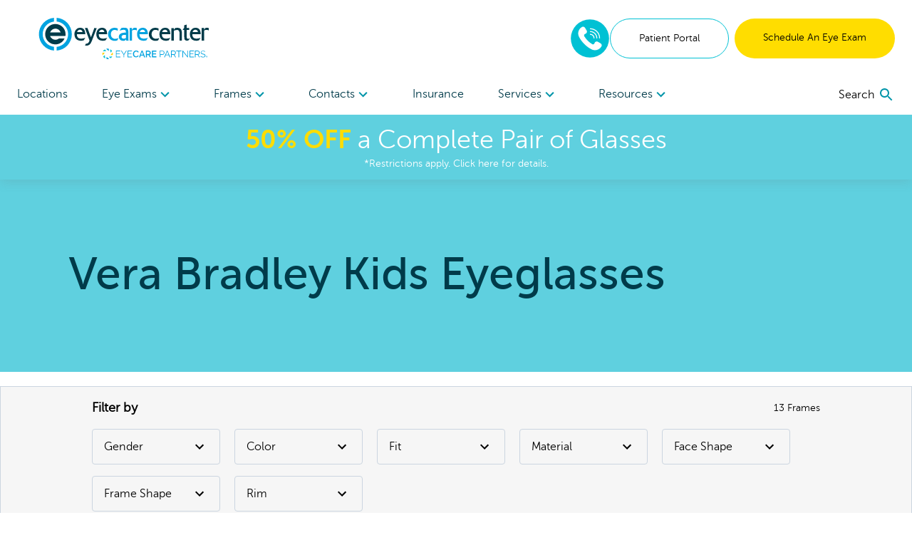

--- FILE ---
content_type: text/html; charset=utf-8
request_url: https://www.eyecarecenter.com/shop/eyeglasses/vera-bradley-kids-brand
body_size: 133206
content:
<!DOCTYPE html><html lang="en"><head><link rel="preconnect" href="https://dev.visualwebsiteoptimizer.com"/><script type="text/javascript" id="vwoCode">
              window._vwo_code || (function () {
                var account_id = 918035,
                    version = 2.1,
                    settings_tolerance = 2000,
                    hide_element = 'body',
                    hide_element_style = 'opacity:0 !important;filter:alpha(opacity=0) !important;background:none !important;transition:none !important;',
                    f = false, w = window, d = document, v = d.querySelector('#vwoCode'), cK = '_vwo_' + account_id + '_settings', cc = {};
                try {
                  var c = JSON.parse(localStorage.getItem('_vwo_' + account_id + '_config'));
                  cc = c && typeof c === 'object' ? c : {};
                } catch (e) {}
                var stT = cc.stT === 'session' ? w.sessionStorage : w.localStorage;
                var code = {
                  nonce: v && v.nonce,
                  use_existing_jquery: function() {
                    return typeof use_existing_jquery !== 'undefined' ? use_existing_jquery : undefined;
                  },
                  settings_tolerance: function() {
                    return cc.sT || settings_tolerance;
                  },
                  hide_element_style: function() {
                    return '{' + (cc.hES || hide_element_style) + '}';
                  },
                  hide_element: function() {
                    if (performance.getEntriesByName('first-contentful-paint')[0]) {
                      return '';
                    }
                    return typeof cc.hE === 'string' ? cc.hE : hide_element;
                  },
                  getVersion: function() {
                    return version;
                  },
                  finish: function(e) {
                    if (!f) {
                      f = true;
                      var t = d.getElementById('_vis_opt_path_hides');
                      if (t) t.parentNode.removeChild(t);
                      if (e) {
                        (new Image).src = 'https://dev.visualwebsiteoptimizer.com/ee.gif?a=' + account_id + e;
                      }
                    }
                  },
                  finished: function() {
                    return f;
                  },
                  addScript: function(e) {
                    var t = d.createElement('script');
                    t.type = 'text/javascript';
                    if (e.src) {
                      t.src = e.src;
                    } else {
                      t.text = e.text;
                    }
                    v && t.setAttribute('nonce', v.nonce);
                    d.getElementsByTagName('head')[0].appendChild(t);
                  },
                  load: function(e, t) {
                    var n = this.getSettings(), i = d.createElement('script'), r = this;
                    t = t || {};
                    if (n) {
                      i.textContent = n;
                      d.getElementsByTagName('head')[0].appendChild(i);
                      if (!w.VWO || VWO.caE) {
                        stT.removeItem(cK);
                        r.load(e);
                      }
                    } else {
                      var o = new XMLHttpRequest();
                      o.open('GET', e, true);
                      o.withCredentials = !t.dSC;
                      o.responseType = t.responseType || 'text';
                      o.onload = function() {
                        if (t.onloadCb) {
                          return t.onloadCb(o, e);
                        }
                        if (o.status === 200 || o.status === 304) {
                          w._vwo_code.addScript({ text: o.responseText });
                        } else {
                          w._vwo_code.finish('&e=loading_failure:' + e);
                        }
                      };
                      o.onerror = function() {
                        if (t.onerrorCb) {
                          return t.onerrorCb(e);
                        }
                        w._vwo_code.finish('&e=loading_failure:' + e);
                      };
                      o.send();
                    }
                  },
                  getSettings: function() {
                    try {
                      var e = stT.getItem(cK);
                      if (!e) {
                        return;
                      }
                      e = JSON.parse(e);
                      if (Date.now() > e.e) {
                        stT.removeItem(cK);
                        return;
                      }
                      return e.s;
                    } catch (e) {
                      return;
                    }
                  },
                  init: function() {
                    if (d.URL.indexOf('__vwo_disable__') > -1) return;
                    var e = this.settings_tolerance();
                    w._vwo_settings_timer = setTimeout(function() {
                      w._vwo_code.finish();
                      stT.removeItem(cK);
                    }, e);

                    var t;
                    if (this.hide_element() !== 'body') {
                      t = d.createElement('style');
                      var n = this.hide_element(),
                          i = n ? n + this.hide_element_style() : '',
                          r = d.getElementsByTagName('head')[0];
                      t.setAttribute('id', '_vis_opt_path_hides');
                      v && t.setAttribute('nonce', v.nonce);
                      t.setAttribute('type', 'text/css');
                      if (t.styleSheet) t.styleSheet.cssText = i;
                      else t.appendChild(d.createTextNode(i));
                      r.appendChild(t);
                    } else {
                      t = d.getElementsByTagName('head')[0];
                      var i = d.createElement('div');
                      i.style.cssText = 'z-index: 2147483647 !important;position: fixed !important;left: 0 !important;top: 0 !important;width: 100% !important;height: 100% !important;background: white !important;display: block !important;';
                      i.setAttribute('id', '_vis_opt_path_hides');
                      i.classList.add('_vis_hide_layer');
                      t.parentNode.insertBefore(i, t.nextSibling);
                    }
                    var o = window._vis_opt_url || d.URL,
                        s = 'https://dev.visualwebsiteoptimizer.com/j.php?a=' + account_id + '&u=' + encodeURIComponent(o) + '&vn=' + version;
                    if (w.location.search.indexOf('_vwo_xhr') !== -1) {
                      this.addScript({ src: s });
                    } else {
                      this.load(s + '&x=true');
                    }
                  }
                };

                w._vwo_code = code;
                code.init();
              })();
            </script><meta name="viewport" content="width=device-width"/><meta charSet="utf-8"/><link rel="shortcut icon" href="//images.ctfassets.net/pyp8qw75m305/JkOthrTyTDfggkTgbSje9/0d5f6506fb78200f6addea652b36b306/ECC-Favicon_64x64.png?w=48&amp;h=48"/><script>(function(w,d,s,l,i){w[l]=w[l]||[];w[l].push({'gtm.start':
        new Date().getTime(),event:'gtm.js'});var f=d.getElementsByTagName(s)[0],
        j=d.createElement(s),dl=l!='dataLayer'?'&l='+l:'';j.async=true;j.src=
        'https://www.googletagmanager.com/gtm.js?id='+i+dl;f.parentNode.insertBefore(j,f);
        })(window,document,'script','dataLayer','GTM-5DVDVZX');</script><script type="application/ld+json">{"@context":"https://schema.org","@graph":[{"@type":"Organization","@id":"https://www.eyecarecenter.com/#organization","name":"eyecarecenter","url":"https://www.eyecarecenter.com","logo":{"@type":"ImageObject","@id":"https://www.eyecarecenter.com/#logo","inLanguage":"en-US","url":"https://images.ctfassets.net/pyp8qw75m305/59xVbKRW36e4ANrVCI8w3K/2f0e45480d996f2df6569aca35bdbd5a/ECC-ECP-eyecarecenter-250x60.svg","contentUrl":"https://images.ctfassets.net/pyp8qw75m305/59xVbKRW36e4ANrVCI8w3K/2f0e45480d996f2df6569aca35bdbd5a/ECC-ECP-eyecarecenter-250x60.svg","width":250,"height":60,"caption":"eyecarecenter"},"image":{"@id":"https://www.eyecarecenter.com/#logo"}},{"@type":"WebSite","@id":"https://www.eyecarecenter.com/#website","url":"https://www.eyecarecenter.com","name":"eyecarecenter","description":"Vera Bradley Kids Eyeglasses","publisher":{"@id":"https://www.eyecarecenter.com/#organization"},"potentialAction":[{"@type":"SearchAction","target":{"@type":"EntryPoint","urlTemplate":"https://www.eyecarecenter.com?q={search_term_string}"},"query-input":"required name=search_term_string"}],"inLanguage":"en-US"},{"@type":"WebPage","@id":"https://www.eyecarecenter.com/shop/eyeglasses/vera-bradley-kids-brand/#webpage","url":"https://www.eyecarecenter.com/shop/eyeglasses/vera-bradley-kids-brand","name":"Vera Bradley Kids Eyeglasses","isPartOf":{"@id":"https://www.eyecarecenter.com/#website"},"description":"View our selection of Vera Bradley Kids Eyeglasses available at eyecarecenter. Visit us today to try on different styles and speak with one of our opticians.","breadcrumb":{"@id":"https://www.eyecarecenter.com/shop/eyeglasses/vera-bradley-kids-brand/#breadcrumb"},"inLanguage":"en-US","potentialAction":[{"@type":"ReadAction","target":["https://www.eyecarecenter.com/shop/eyeglasses/vera-bradley-kids-brand"]}]},{"@type":"BreadcrumbList","@id":"https://www.eyecarecenter.com/shop/eyeglasses/vera-bradley-kids-brand/#breadcrumb","itemListElement":["{\n        \"@type\": \"ListItem\",\n        \"position\": 1,\n        \"name\": \"Home\",\n        \"item\": \"https://www.eyecarecenter.com\"\n      },{\n        \"@type\": \"ListItem\",\n        \"position\": 2,\n        \"name\": \"Vera Bradley Kids Eyeglasses\"\n      }"]}]}</script><title>Vera Bradley Kids Eyeglasses | eyecarecenter</title><meta name="robots" content="index,follow"/><meta name="googlebot" content="index,follow"/><meta name="description" content="View our selection of Vera Bradley Kids Eyeglasses available at eyecarecenter. Visit us today to try on different styles and speak with one of our opticians."/><meta property="og:url" content="https://www.eyecarecenter.com/shop/eyeglasses/vera-bradley-kids-brand"/><meta property="og:title" content="Vera Bradley Kids Eyeglasses | eyecarecenter"/><meta property="og:description" content="View our selection of Vera Bradley Kids Eyeglasses available at eyecarecenter. Visit us today to try on different styles and speak with one of our opticians."/><meta property="og:site_name" content="eyecarecenter"/><link rel="canonical" href="https://www.eyecarecenter.com/shop/eyeglasses/vera-bradley-kids-brand"/><meta property="dc:phone_number" content="+19196959770" keyOverride="phonenumber+19196959770"/><meta name="next-head-count" content="15"/><link rel="preload" href="/_next/static/css/620980cfbd0bbe29d1b3.css" as="style"/><link rel="stylesheet" href="/_next/static/css/620980cfbd0bbe29d1b3.css" data-n-g=""/><link rel="preload" href="/_next/static/css/2d4c73974b2ce50b3009.css" as="style"/><link rel="stylesheet" href="/_next/static/css/2d4c73974b2ce50b3009.css" data-n-p=""/><noscript data-n-css=""></noscript><script defer="" nomodule="" src="/_next/static/chunks/polyfills-a40ef1678bae11e696dba45124eadd70.js"></script><script src="/_next/static/chunks/webpack-59d060ae0cf5fd0071ad.js" defer=""></script><script src="/_next/static/chunks/framework.70e1c20668398c3c709c.js" defer=""></script><script src="/_next/static/chunks/commons.666a41ea42a61463b012.js" defer=""></script><script src="/_next/static/chunks/dc24c83e7598fd8211ce8ad65f4e5bde897b56cf.54acb9f25b1f18398120.js" defer=""></script><script src="/_next/static/chunks/main-2095c32c24b6d38da9f5.js" defer=""></script><script src="/_next/static/chunks/3f5360bae07f13a236fcf96a6cef47b76a1a7c44.bec41da1574930d36caf.js" defer=""></script><script src="/_next/static/chunks/0d77648ecd30652b36029d380003bee5ec936a24.81f902e55d4be4e40716.js" defer=""></script><script src="/_next/static/chunks/pages/_app-d6c3516fa6074bf599bd.js" defer=""></script><script src="/_next/static/chunks/6bc8ba1bc7c08a3bb5345e434fe73fdab5735b98.2c418069f32dda136ee1.js" defer=""></script><script src="/_next/static/chunks/68d76337b840b2e3217f909fb133a65a3d3de0eb.89a4263bbb2f20f0d8ac.js" defer=""></script><script src="/_next/static/chunks/48670957af43f7bc496a8ab5ecf1debd145823a8.f9354f63e4642c3cb0cf.js" defer=""></script><script src="/_next/static/chunks/563ba07d9bb37168110558c4bf649ba4ad792b80.6253d489830a3f8d41ad.js" defer=""></script><script src="/_next/static/chunks/pages/shop/%5B%5B...slug%5D%5D-b76cf69587c7efa2b802.js" defer=""></script><script src="/_next/static/iwGx5patkfjOBTdQvqmE7/_buildManifest.js" defer=""></script><script src="/_next/static/iwGx5patkfjOBTdQvqmE7/_ssgManifest.js" defer=""></script></head><body><div id="__next"><noscript><iframe title="gtm noscript" src="https://www.googletagmanager.com/ns.html?id=GTM-5DVDVZX" height="0" width="0" style="display:none;visibility:hidden"></iframe></noscript><header class="w-screen fixed bg-white z-20 transition-all ease-out duration-300 flex-none" style="box-shadow:0px 4px 14px rgba(100, 100, 100, 0.15);top:0;z-index:50"><div class="max:container max-w-screen-max"><div class="flex justify-between items-center px-4 lg:px-6 py-6 lg:pb-0"><div class=""></div><div class="flex-auto cursor-pointer"><a aria-label="home" href="/"><picture><img src="//images.ctfassets.net/pyp8qw75m305/59xVbKRW36e4ANrVCI8w3K/2f0e45480d996f2df6569aca35bdbd5a/ECC-ECP-eyecarecenter-250x60.svg?h=60" alt="eyecarecenter logo with EyeCare Partners logo" class="sm:max-w-300 max-w-200 max-h-40 sm:max-h-60"/></picture></a></div><div class="hidden lg:flex gap-2"><div class="flex justify-center items-center"><div class="inline-block"><a href="tel:8448514676" rel="noreferrer"><img src="/images/Phone-2.svg" alt="phone icon" width="56" height="56" class="mx-auto"/></a></div></div><a href="https://eyecarecenter.vision360plusportal.com/patient/login" target="" class="inline-block text-center w-full md:w-auto md:min-w-cta px-6 xl:px-10 py-4 text-sm  rounded-full border border-teal text-teal-fontcolor mr-2" rel="noopener">Patient Portal</a><a target="" class="inline-block text-center w-full md:w-auto md:min-w-cta px-6 xl:px-10 py-4 text-sm  rounded-full bg-highlight text-black " href="/locations">Schedule An Eye Exam</a></div><div class="lg:hidden sm:flex gap-2 mr-2"><div class="flex justify-center items-center"><div class="inline-block"><a href="tel:8448514676" rel="noreferrer"><img src="/images/Phone-2.svg" alt="phone icon" width="40" height="40" class="mx-auto"/></a></div></div></div><button role="menu" aria-label="open navigation menu" class="lg:hidden self-center"><svg class="MuiSvgIcon-root MuiSvgIcon-fontSizeLarge" focusable="false" viewBox="0 0 24 24" aria-hidden="true"><path d="M3 18h18v-2H3v2zm0-5h18v-2H3v2zm0-7v2h18V6H3z"></path></svg></button></div><nav role="navigation" class="hidden lg:flex justify-between px-6 mt-5"><div class="w-3/4 flex flex-row justify-between"><a target="" class="flex-none py-4 text-secondary " href="/locations">Locations </a><div role="menuitem" tabindex="0" class="flex-none mr-2 relative cursor-pointer "><div role="button" tabindex="0" class="py-4 text-secondary">Eye Exams<div class="inline-block transition transform duration-300 text-tertiary-actual rotate-90"><svg class="MuiSvgIcon-root" focusable="false" viewBox="0 0 24 24" aria-hidden="true"><path d="M10 6L8.59 7.41 13.17 12l-4.58 4.59L10 18l6-6z"></path></svg></div></div><div class="absolute -ml-8 -mt-2 bg-white p-6 w-56" style="display:none" hidden=""><div><a target="" class="block mb-6 last:mb-0" href="/eye-care-services/eye-exam">Comprehensive Eye Exams</a><a target="" class="block mb-6 last:mb-0" href="/eye-care-services/kids-eye-exam">Kids&#x27; Eye Exams</a><a target="" class="block mb-6 last:mb-0" href="/contacts">Contact Lens Exams</a><a target="" class="block mb-6 last:mb-0" href="/eye-care-services/remote-eye-exam">In-Office Remote Eye Exams</a><a target="" class="block mb-6 last:mb-0" href="/eye-care-services/diabetes">Diabetic Eye Exams</a></div></div></div><div role="menuitem" tabindex="0" class="flex-none mr-2 relative cursor-pointer "><div role="button" tabindex="0" class="py-4 text-secondary">Frames<div class="inline-block transition transform duration-300 text-tertiary-actual rotate-90"><svg class="MuiSvgIcon-root" focusable="false" viewBox="0 0 24 24" aria-hidden="true"><path d="M10 6L8.59 7.41 13.17 12l-4.58 4.59L10 18l6-6z"></path></svg></div></div><div class="absolute -ml-8 -mt-2 bg-white p-6 w-56" style="display:none" hidden=""><div><a target="" class="block mb-6 last:mb-0" href="/shop/eyeglasses/womens">Women&#x27;s Frames</a><a target="" class="block mb-6 last:mb-0" href="/shop/eyeglasses/mens">Men&#x27;s Frames</a><a target="" class="block mb-6 last:mb-0" href="/shop/eyeglasses/kids">Kid&#x27;s Frames</a><a target="" class="block mb-6 last:mb-0" href="/shop/sunglasses">Sunglasses</a><a target="" class="block mb-6 last:mb-0" href="/shop/eyeglasses">All Frames</a><a target="" class="block mb-6 last:mb-0" href="/virtual-try-on">Virtual Try-On</a></div></div></div><div role="menuitem" tabindex="0" class="flex-none mr-2 relative cursor-pointer "><div role="button" tabindex="0" class="py-4 text-secondary">Contacts<div class="inline-block transition transform duration-300 text-tertiary-actual rotate-90"><svg class="MuiSvgIcon-root" focusable="false" viewBox="0 0 24 24" aria-hidden="true"><path d="M10 6L8.59 7.41 13.17 12l-4.58 4.59L10 18l6-6z"></path></svg></div></div><div class="absolute -ml-8 -mt-2 bg-white p-6 w-56" style="display:none" hidden=""><div><a href="https://yourstore.wewillship.com/?account_id=49400" rel="noreferrer" target="_blank" class="block mb-6 last:mb-0">Order Contacts</a><a target="" class="block mb-6 last:mb-0" href="/eye-care-services/specialty-contact-lens-care">Specialty Lenses</a></div></div></div><a target="" class="flex-none py-4 text-secondary " href="/accepted-insurances">Insurance</a><div role="menuitem" tabindex="0" class="flex-none mr-2 relative cursor-pointer "><div role="button" tabindex="0" class="py-4 text-secondary">Services<div class="inline-block transition transform duration-300 text-tertiary-actual rotate-90"><svg class="MuiSvgIcon-root" focusable="false" viewBox="0 0 24 24" aria-hidden="true"><path d="M10 6L8.59 7.41 13.17 12l-4.58 4.59L10 18l6-6z"></path></svg></div></div><div class="absolute -ml-8 -mt-2 bg-white p-6 w-56" style="display:none" hidden=""><div><a target="" class="block mb-6 last:mb-0" href="/eye-care-services/glaucoma">Glaucoma</a><a target="" class="block mb-6 last:mb-0" href="/eye-care-services/cataracts">Cataracts</a><a target="" class="block mb-6 last:mb-0" href="/eye-care-services/dry-eye">Dry Eye</a><a target="" class="block mb-6 last:mb-0" href="/eye-care-services/diabetic-retinopathy">Diabetic Retinopathy</a><a target="" class="block mb-6 last:mb-0" href="/eye-care-services/pterygium">Pterygium</a><a target="" class="block mb-6 last:mb-0" href="/eye-care-services/macular-degeneration">Macular Degeneration</a><a target="" class="block mb-6 last:mb-0" href="/eye-care-resources/what-is-vision-therapy">Vision Therapy</a><a target="" class="block mb-6 last:mb-0" href="/eye-care-services/ocular-emergencies">Eye Emergencies</a><a target="" class="block mb-6 last:mb-0" href="/eye-care-resources/sports-eye-safety-month">Sports Vision</a></div></div></div><div role="menuitem" tabindex="0" class="flex-none mr-2 relative cursor-pointer "><div role="button" tabindex="0" class="py-4 text-secondary">Resources<div class="inline-block transition transform duration-300 text-tertiary-actual rotate-90"><svg class="MuiSvgIcon-root" focusable="false" viewBox="0 0 24 24" aria-hidden="true"><path d="M10 6L8.59 7.41 13.17 12l-4.58 4.59L10 18l6-6z"></path></svg></div></div><div class="absolute -ml-8 -mt-2 bg-white p-6 w-56" style="display:none" hidden=""><div><a target="" class="block mb-6 last:mb-0" href="/our-doctors/optometrists">Meet The Doctors</a><a target="" class="block mb-6 last:mb-0" href="/eye-care-resources">Resources</a><a target="" class="block mb-6 last:mb-0" href="/special-offers">Special Offers</a><a href="https://eyecarecenter.vision360plusportal.com/patient/login" rel="noreferrer" target="_blank" class="block mb-6 last:mb-0">Online Bill Pay</a><a target="" class="block mb-6 last:mb-0" href="/billing-inquiry">Billing Inquiry</a><a target="" class="block mb-6 last:mb-0" href="/eyewear-protection-plan">Eyewear Protection Plan</a><a target="" class="block mb-6 last:mb-0" href="/refund-policy">Refund Policy</a></div></div></div></div><div class="w-1/4 flex justify-end items-center"></div></nav></div><a href="/special-offers"><div class="bg-secondary text-white px-2 py-3 true"><div class="text-center text-2xl md:text-4xl bold-highlight leading-tight styles_richtext_anchor__1ZSI3 styles_richtext_bullet_points__3bOrw styles_richtext_ordered_lists__3IdxI styles_richtext_blockquote__2WGVu styles_richtext_ruler__VLE_h styles_richtext_header__32pqU styles_center_richtext_content__3VGED"><p><b>50% OFF</b> a Complete Pair of Glasses</p></div><p class="text-center text-sm ">*Restrictions apply. Click here for details.</p></div></a></header><div class="max:container max-w-screen-max font-body" style="margin-top:160px;flex:1 0 auto"><div class="flex flex-col flex-1 min-h-full"><div class="flex md:flex-row md:bg-secondary overflow-hidden items-center md:h-72 pt-5 md:pt-0"><div class="flex-initial md:self-center"><h1 class="font-heading text-4xl md:text-5xl lg:text-6xl md:pl-10 xl:pl-24 pl-4 py-4 text-secondary">Vera Bradley Kids Eyeglasses</h1></div></div><div style="display:none"></div><div style="top:160px" class="bg-white transition-all duration-300 ease-out  block inset-x-auto"><div class="hidden md:block pt-5"><section aria-label="filters" class="md:px-10 lg:px-16 xl:px-32 py-4 bg-neutral border border-gray-400 w-auto"><div class="flex justify-center"><div class="flex flex-col w-full"><div class="flex justify-between w-full items-center"><div class="text-lg font-semibold">Filter by</div><div class="text-sm">13<!-- --> <!-- -->Frames</div></div><div class="flex flex-wrap -mx-5"><div class="relative inline-block text-left mt-4 ml-5"><button aria-label="Gender Filter" class="px-4 py-3 inline-flex justify-between rounded focus:outline-none border border-gray-400" type="button" aria-haspopup="true" style="width:180px">Gender<!-- --> <svg class="MuiSvgIcon-root" focusable="false" viewBox="0 0 24 24" aria-hidden="true"><path d="M7.41 8.59L12 13.17l4.59-4.58L18 10l-6 6-6-6 1.41-1.41z"></path></svg></button></div><div class="relative inline-block text-left mt-4 ml-5"><button aria-label="Color Filter" class="px-4 py-3 inline-flex justify-between rounded focus:outline-none border border-gray-400" type="button" aria-haspopup="true" style="width:180px">Color<!-- --> <svg class="MuiSvgIcon-root" focusable="false" viewBox="0 0 24 24" aria-hidden="true"><path d="M7.41 8.59L12 13.17l4.59-4.58L18 10l-6 6-6-6 1.41-1.41z"></path></svg></button></div><div class="relative inline-block text-left mt-4 ml-5"><button aria-label="Fit Filter" class="px-4 py-3 inline-flex justify-between rounded focus:outline-none border border-gray-400" type="button" aria-haspopup="true" style="width:180px">Fit<!-- --> <svg class="MuiSvgIcon-root" focusable="false" viewBox="0 0 24 24" aria-hidden="true"><path d="M7.41 8.59L12 13.17l4.59-4.58L18 10l-6 6-6-6 1.41-1.41z"></path></svg></button></div><div class="relative inline-block text-left mt-4 ml-5"><button aria-label="Material Filter" class="px-4 py-3 inline-flex justify-between rounded focus:outline-none border border-gray-400" type="button" aria-haspopup="true" style="width:180px">Material<!-- --> <svg class="MuiSvgIcon-root" focusable="false" viewBox="0 0 24 24" aria-hidden="true"><path d="M7.41 8.59L12 13.17l4.59-4.58L18 10l-6 6-6-6 1.41-1.41z"></path></svg></button></div><div class="relative inline-block text-left mt-4 ml-5"><button aria-label="Face Shape Filter" class="px-4 py-3 inline-flex justify-between rounded focus:outline-none border border-gray-400" type="button" aria-haspopup="true" style="width:180px">Face Shape<!-- --> <svg class="MuiSvgIcon-root" focusable="false" viewBox="0 0 24 24" aria-hidden="true"><path d="M7.41 8.59L12 13.17l4.59-4.58L18 10l-6 6-6-6 1.41-1.41z"></path></svg></button></div><div class="relative inline-block text-left mt-4 ml-5"><button aria-label="Frame Shape Filter" class="px-4 py-3 inline-flex justify-between rounded focus:outline-none border border-gray-400" type="button" aria-haspopup="true" style="width:180px">Frame Shape<!-- --> <svg class="MuiSvgIcon-root" focusable="false" viewBox="0 0 24 24" aria-hidden="true"><path d="M7.41 8.59L12 13.17l4.59-4.58L18 10l-6 6-6-6 1.41-1.41z"></path></svg></button></div><div class="relative inline-block text-left mt-4 ml-5"><button aria-label="Rim Filter" class="px-4 py-3 inline-flex justify-between rounded focus:outline-none border border-gray-400" type="button" aria-haspopup="true" style="width:180px">Rim<!-- --> <svg class="MuiSvgIcon-root" focusable="false" viewBox="0 0 24 24" aria-hidden="true"><path d="M7.41 8.59L12 13.17l4.59-4.58L18 10l-6 6-6-6 1.41-1.41z"></path></svg></button></div></div></div></div></section></div><div class="flex justify-between md:justify-end items-stretch md:items-center gap-1 px-4 md:p-0 md:mx-32 mt-5"><div class="relative inline-block text-left mr-1 w-1/2 md:w-56"><button class="w-full flex items-center justify-between px-4 py-1 rounded focus:outline-none border border-gray-400 bg-white" id="headlessui-listbox-button-undefined" type="button" aria-haspopup="true"><div class=""><div class="text-xs text-left text-gray-600">Sort By:</div><div class=" font-semibold">Most Popular</div></div><svg class="MuiSvgIcon-root" focusable="false" viewBox="0 0 24 24" aria-hidden="true"><path d="M7.41 8.59L12 13.17l4.59-4.58L18 10l-6 6-6-6 1.41-1.41z"></path></svg></button></div><button aria-label="open filters" class="flex md:hidden w-1/2 px-4 py-3 justify-between rounded focus:outline-none bg-white border border-gray-400">Filter <svg class="MuiSvgIcon-root" focusable="false" viewBox="0 0 24 24" aria-hidden="true"><path d="M10 18h4v-2h-4v2zM3 6v2h18V6H3zm3 7h12v-2H6v2z"></path></svg></button></div><div class="text-center pb-2 mt-2 md:hidden ">13<!-- --> <!-- -->Frames</div></div><ul class="relative flex flex-wrap md:px-10 lg:px-16 md:mt-10" aria-label="results list"><li class="w-full md:w-1/2 lg:w-1/3 md:hover:shadow-card p-4 group"><label class="inline-flex"><input type="checkbox" aria-checked="false" aria-label="Add to compare list" class="h-5 w-5"/><span class="ml-2 text-sm">COMPARE</span></label><div class="flex justify-center mt-2"><a tabindex="0" role="link" aria-label="Sparrow" href="/"><img src="/images/frame-placeholder.svg" alt="coming soon" style="width:320px" class="mx-auto"/></a></div><ul class="flex w-full justify-center mt-2" aria-label="color options"><li aria-label="Multi-color frames - currently selected" class="list-none"><button><img src="/images/colors/Multi-color.svg" alt="Multi-color" class="rounded-full inline-block p-1 mr-1 border-black border"/></button></li></ul><div class="flex flex-col px-1"><span class="font-bold">Vera Bradley Kids</span><div class="flex justify-between" style="color:#828282"><span>Sparrow</span></div></div><button disabled="" class="text-center rounded-full w-full mt-3 py-3 text-sm 
            bg-muted opacity-50">Virtual Try-On Coming Soon</button></li><li class="w-full md:w-1/2 lg:w-1/3 md:hover:shadow-card p-4 group"><label class="inline-flex"><input type="checkbox" aria-checked="false" aria-label="Add to compare list" class="h-5 w-5"/><span class="ml-2 text-sm">COMPARE</span></label><div class="flex justify-center mt-2"><a tabindex="0" role="link" aria-label="Willa" href="/"><img src="/images/frame-placeholder.svg" alt="coming soon" style="width:320px" class="mx-auto"/></a></div><ul class="flex w-full justify-center mt-2" aria-label="color options"><li aria-label="Multi-color frames - currently selected" class="list-none"><button><img src="/images/colors/Multi-color.svg" alt="Multi-color" class="rounded-full inline-block p-1 mr-1 border-black border"/></button></li></ul><div class="flex flex-col px-1"><span class="font-bold">Vera Bradley Kids</span><div class="flex justify-between" style="color:#828282"><span>Willa</span></div></div><button disabled="" class="text-center rounded-full w-full mt-3 py-3 text-sm 
            bg-muted opacity-50">Virtual Try-On Coming Soon</button></li><li class="w-full md:w-1/2 lg:w-1/3 md:hover:shadow-card p-4 group"><label class="inline-flex"><input type="checkbox" aria-checked="false" aria-label="Add to compare list" class="h-5 w-5"/><span class="ml-2 text-sm">COMPARE</span></label><div class="flex justify-center mt-2"><a tabindex="0" role="link" aria-label="Shae" href="/"><img src="/images/frame-placeholder.svg" alt="coming soon" style="width:320px" class="mx-auto"/></a></div><ul class="flex w-full justify-center mt-2" aria-label="color options"><li aria-label="Multi-color frames - currently selected" class="list-none"><button><img src="/images/colors/Multi-color.svg" alt="Multi-color" class="rounded-full inline-block p-1 mr-1 border-black border"/></button></li></ul><div class="flex flex-col px-1"><span class="font-bold">Vera Bradley Kids</span><div class="flex justify-between" style="color:#828282"><span>Shae</span></div></div><button disabled="" class="text-center rounded-full w-full mt-3 py-3 text-sm 
            bg-muted opacity-50">Virtual Try-On Coming Soon</button></li><li class="w-full md:w-1/2 lg:w-1/3 md:hover:shadow-card p-4 group"><label class="inline-flex"><input type="checkbox" aria-checked="false" aria-label="Add to compare list" class="h-5 w-5"/><span class="ml-2 text-sm">COMPARE</span></label><div class="flex justify-center mt-2"><a tabindex="0" role="link" aria-label="Naomi" href="/"><img src="/images/frame-placeholder.svg" alt="coming soon" style="width:320px" class="mx-auto"/></a></div><ul class="flex w-full justify-center mt-2" aria-label="color options"><li aria-label="Pink frames - currently selected" class="list-none"><button><img src="/images/colors/Pink.svg" alt="Pink" class="rounded-full inline-block p-1 mr-1 border-black border"/></button></li><li aria-label="view Tortoise frames" class="list-none"><button><img src="/images/colors/Tortoise.svg" alt="Tortoise" class="rounded-full inline-block p-1 mr-1 border-black "/></button></li></ul><div class="flex flex-col px-1"><span class="font-bold">Vera Bradley Kids</span><div class="flex justify-between" style="color:#828282"><span>Naomi</span></div></div><button disabled="" class="text-center rounded-full w-full mt-3 py-3 text-sm 
            bg-muted opacity-50">Virtual Try-On Coming Soon</button></li><li class="w-full md:w-1/2 lg:w-1/3 md:hover:shadow-card p-4 group"><label class="inline-flex"><input type="checkbox" aria-checked="false" aria-label="Add to compare list" class="h-5 w-5"/><span class="ml-2 text-sm">COMPARE</span></label><div class="flex justify-center mt-2"><a tabindex="0" role="link" aria-label="Katie" href="/"><img src="/images/frame-placeholder.svg" alt="coming soon" style="width:320px" class="mx-auto"/></a></div><ul class="flex w-full justify-center mt-2" aria-label="color options"><li aria-label="Multi-color frames - currently selected" class="list-none"><button><img src="/images/colors/Multi-color.svg" alt="Multi-color" class="rounded-full inline-block p-1 mr-1 border-black border"/></button></li></ul><div class="flex flex-col px-1"><span class="font-bold">Vera Bradley Kids</span><div class="flex justify-between" style="color:#828282"><span>Katie</span></div></div><button disabled="" class="text-center rounded-full w-full mt-3 py-3 text-sm 
            bg-muted opacity-50">Virtual Try-On Coming Soon</button></li><li class="w-full md:w-1/2 lg:w-1/3 md:hover:shadow-card p-4 group"><label class="inline-flex"><input type="checkbox" aria-checked="false" aria-label="Add to compare list" class="h-5 w-5"/><span class="ml-2 text-sm">COMPARE</span></label><div class="flex justify-center mt-2"><a tabindex="0" role="link" aria-label="Meadow" href="/"><img src="/images/frame-placeholder.svg" alt="coming soon" style="width:320px" class="mx-auto"/></a></div><ul class="flex w-full justify-center mt-2" aria-label="color options"><li aria-label="Multi-color frames - currently selected" class="list-none"><button><img src="/images/colors/Multi-color.svg" alt="Multi-color" class="rounded-full inline-block p-1 mr-1 border-black border"/></button></li><li aria-label="view Pink frames" class="list-none"><button><img src="/images/colors/Pink.svg" alt="Pink" class="rounded-full inline-block p-1 mr-1 border-black "/></button></li></ul><div class="flex flex-col px-1"><span class="font-bold">Vera Bradley Kids</span><div class="flex justify-between" style="color:#828282"><span>Meadow</span></div></div><button disabled="" class="text-center rounded-full w-full mt-3 py-3 text-sm 
            bg-muted opacity-50">Virtual Try-On Coming Soon</button></li><li class="w-full md:w-1/2 lg:w-1/3 md:hover:shadow-card p-4 group"><label class="inline-flex"><input type="checkbox" aria-checked="false" aria-label="Add to compare list" class="h-5 w-5"/><span class="ml-2 text-sm">COMPARE</span></label><div class="flex justify-center mt-2"><a tabindex="0" role="link" aria-label="Falon" href="/"><img src="/images/frame-placeholder.svg" alt="coming soon" style="width:320px" class="mx-auto"/></a></div><ul class="flex w-full justify-center mt-2" aria-label="color options"><li aria-label="Multi-color frames - currently selected" class="list-none"><button><img src="/images/colors/Multi-color.svg" alt="Multi-color" class="rounded-full inline-block p-1 mr-1 border-black border"/></button></li></ul><div class="flex flex-col px-1"><span class="font-bold">Vera Bradley Kids</span><div class="flex justify-between" style="color:#828282"><span>Falon</span></div></div><button disabled="" class="text-center rounded-full w-full mt-3 py-3 text-sm 
            bg-muted opacity-50">Virtual Try-On Coming Soon</button></li><li class="w-full md:w-1/2 lg:w-1/3 md:hover:shadow-card p-4 group"><label class="inline-flex"><input type="checkbox" aria-checked="false" aria-label="Add to compare list" class="h-5 w-5"/><span class="ml-2 text-sm">COMPARE</span></label><div class="flex justify-center mt-2"><a tabindex="0" role="link" aria-label="Merit2" href="/"><img src="/images/frame-placeholder.svg" alt="coming soon" style="width:320px" class="mx-auto"/></a></div><ul class="flex w-full justify-center mt-2" aria-label="color options"><li aria-label="Multi-color frames - currently selected" class="list-none"><button><img src="/images/colors/Multi-color.svg" alt="Multi-color" class="rounded-full inline-block p-1 mr-1 border-black border"/></button></li></ul><div class="flex flex-col px-1"><span class="font-bold">Vera Bradley Kids</span><div class="flex justify-between" style="color:#828282"><span>Merit2</span></div></div><button disabled="" class="text-center rounded-full w-full mt-3 py-3 text-sm 
            bg-muted opacity-50">Virtual Try-On Coming Soon</button></li><li class="w-full md:w-1/2 lg:w-1/3 md:hover:shadow-card p-4 group"><label class="inline-flex"><input type="checkbox" aria-checked="false" aria-label="Add to compare list" class="h-5 w-5"/><span class="ml-2 text-sm">COMPARE</span></label><div class="flex justify-center mt-2"><a tabindex="0" role="link" aria-label="Liv" href="/"><img src="/images/frame-placeholder.svg" alt="coming soon" style="width:320px" class="mx-auto"/></a></div><ul class="flex w-full justify-center mt-2" aria-label="color options"><li aria-label="Multi-color frames - currently selected" class="list-none"><button><img src="/images/colors/Multi-color.svg" alt="Multi-color" class="rounded-full inline-block p-1 mr-1 border-black border"/></button></li></ul><div class="flex flex-col px-1"><span class="font-bold">Vera Bradley Kids</span><div class="flex justify-between" style="color:#828282"><span>Liv</span></div></div><button disabled="" class="text-center rounded-full w-full mt-3 py-3 text-sm 
            bg-muted opacity-50">Virtual Try-On Coming Soon</button></li><li class="w-full md:w-1/2 lg:w-1/3 md:hover:shadow-card p-4 group"><label class="inline-flex"><input type="checkbox" aria-checked="false" aria-label="Add to compare list" class="h-5 w-5"/><span class="ml-2 text-sm">COMPARE</span></label><div class="flex justify-center mt-2"><a tabindex="0" role="link" aria-label="Reesa" href="/"><img src="/images/frame-placeholder.svg" alt="coming soon" style="width:320px" class="mx-auto"/></a></div><ul class="flex w-full justify-center mt-2" aria-label="color options"><li aria-label="Multi-color frames - currently selected" class="list-none"><button><img src="/images/colors/Multi-color.svg" alt="Multi-color" class="rounded-full inline-block p-1 mr-1 border-black border"/></button></li></ul><div class="flex flex-col px-1"><span class="font-bold">Vera Bradley Kids</span><div class="flex justify-between" style="color:#828282"><span>Reesa</span></div></div><button disabled="" class="text-center rounded-full w-full mt-3 py-3 text-sm 
            bg-muted opacity-50">Virtual Try-On Coming Soon</button></li><li class="w-full md:w-1/2 lg:w-1/3 md:hover:shadow-card p-4 group"><label class="inline-flex"><input type="checkbox" aria-checked="false" aria-label="Add to compare list" class="h-5 w-5"/><span class="ml-2 text-sm">COMPARE</span></label><div class="flex justify-center mt-2"><a tabindex="0" role="link" aria-label="MERIT" href="/"><img src="/images/frame-placeholder.svg" alt="coming soon" style="width:320px" class="mx-auto"/></a></div><ul class="flex w-full justify-center mt-2" aria-label="color options"><li aria-label="Multi-color frames - currently selected" class="list-none"><button><img src="/images/colors/Multi-color.svg" alt="Multi-color" class="rounded-full inline-block p-1 mr-1 border-black border"/></button></li></ul><div class="flex flex-col px-1"><span class="font-bold">Vera Bradley Kids</span><div class="flex justify-between" style="color:#828282"><span>MERIT</span></div></div><button disabled="" class="text-center rounded-full w-full mt-3 py-3 text-sm 
            bg-muted opacity-50">Virtual Try-On Coming Soon</button></li><li class="w-full md:w-1/2 lg:w-1/3 md:hover:shadow-card p-4 group"><label class="inline-flex"><input type="checkbox" aria-checked="false" aria-label="Add to compare list" class="h-5 w-5"/><span class="ml-2 text-sm">COMPARE</span></label><div class="flex justify-center mt-2"><a tabindex="0" role="link" aria-label="Emilia" href="/"><img src="/images/frame-placeholder.svg" alt="coming soon" style="width:320px" class="mx-auto"/></a></div><ul class="flex w-full justify-center mt-2" aria-label="color options"><li aria-label="Multi-color frames - currently selected" class="list-none"><button><img src="/images/colors/Multi-color.svg" alt="Multi-color" class="rounded-full inline-block p-1 mr-1 border-black border"/></button></li></ul><div class="flex flex-col px-1"><span class="font-bold">Vera Bradley Kids</span><div class="flex justify-between" style="color:#828282"><span>Emilia</span></div></div><button disabled="" class="text-center rounded-full w-full mt-3 py-3 text-sm 
            bg-muted opacity-50">Virtual Try-On Coming Soon</button></li><li class="w-full md:w-1/2 lg:w-1/3 md:hover:shadow-card p-4 group"><label class="inline-flex"><input type="checkbox" aria-checked="false" aria-label="Add to compare list" class="h-5 w-5"/><span class="ml-2 text-sm">COMPARE</span></label><div class="flex justify-center mt-2"><a tabindex="0" role="link" aria-label="Brenna" href="/"><img src="/images/frame-placeholder.svg" alt="coming soon" style="width:320px" class="mx-auto"/></a></div><ul class="flex w-full justify-center mt-2" aria-label="color options"><li aria-label="Multi-color frames - currently selected" class="list-none"><button><img src="/images/colors/Multi-color.svg" alt="Multi-color" class="rounded-full inline-block p-1 mr-1 border-black border"/></button></li></ul><div class="flex flex-col px-1"><span class="font-bold">Vera Bradley Kids</span><div class="flex justify-between" style="color:#828282"><span>Brenna</span></div></div><button disabled="" class="text-center rounded-full w-full mt-3 py-3 text-sm 
            bg-muted opacity-50">Virtual Try-On Coming Soon</button></li></ul><nav aria-label="pagination navigation" class="MuiPagination-root flex justify-center my-10"><ul class="MuiPagination-ul"><li><a class="MuiButtonBase-root MuiPaginationItem-root MuiPaginationItem-page Mui-disabled Mui-disabled" tabindex="-1" role="button" aria-disabled="true" aria-label="Go to previous page" href="/shop/eyeglasses/vera-bradley-kids-brand?page=0"><svg class="MuiSvgIcon-root MuiPaginationItem-icon" focusable="false" viewBox="0 0 24 24" aria-hidden="true"><path d="M15.41 7.41L14 6l-6 6 6 6 1.41-1.41L10.83 12z"></path></svg></a></li><li><a class="MuiButtonBase-root MuiPaginationItem-root MuiPaginationItem-page Mui-selected" tabindex="0" role="button" aria-disabled="false" aria-current="true" aria-label="page 1" href="/shop/eyeglasses/vera-bradley-kids-brand?page=1">1</a></li><li><a class="MuiButtonBase-root MuiPaginationItem-root MuiPaginationItem-page Mui-disabled Mui-disabled" tabindex="-1" role="button" aria-disabled="true" aria-label="Go to next page" href="/shop/eyeglasses/vera-bradley-kids-brand?page=2"><svg class="MuiSvgIcon-root MuiPaginationItem-icon" focusable="false" viewBox="0 0 24 24" aria-hidden="true"><path d="M10 6L8.59 7.41 13.17 12l-4.58 4.59L10 18l6-6z"></path></svg></a></li></ul></nav><div class="p-4 md:px-10 lg:px-16 lg:py-12"><h2 id="popular-brands-header" class="text-lg lg:text-2xl font-heading"> <!-- -->Eyeglasses<!-- --> from Popular Designer Brands</h2><ul aria-labelledby="popular-brands-header" class="flex flex-wrap w-full md:w-5/6 lg:w-3/4 mt-4"><li class="w-1/2 md:w-1/3 my-2"><a class="text-sm md:text-lg underline" href="/shop/eyeglasses/burberry-brand">Burberry Eyeglasses</a></li><li class="w-1/2 md:w-1/3 my-2"><a class="text-sm md:text-lg underline" href="/shop/eyeglasses/coach-brand">Coach Eyeglasses</a></li><li class="w-1/2 md:w-1/3 my-2"><a class="text-sm md:text-lg underline" href="/shop/eyeglasses/draper-james-brand">Draper James Eyeglasses</a></li><li class="w-1/2 md:w-1/3 my-2"><a class="text-sm md:text-lg underline" href="/shop/eyeglasses/joseph-abboud-brand">Joseph Abboud Eyeglasses</a></li><li class="w-1/2 md:w-1/3 my-2"><a class="text-sm md:text-lg underline" href="/shop/eyeglasses/kate-spade-brand">Kate Spade Eyeglasses</a></li><li class="w-1/2 md:w-1/3 my-2"><a class="text-sm md:text-lg underline" href="/shop/eyeglasses/nike-brand">Nike Eyeglasses</a></li><li class="w-1/2 md:w-1/3 my-2"><a class="text-sm md:text-lg underline" href="/shop/eyeglasses/oakley-rx-brand">Oakley Rx Eyeglasses</a></li><li class="w-1/2 md:w-1/3 my-2"><a class="text-sm md:text-lg underline" href="/shop/eyeglasses/tres-jolie-brand">Tres Jolie Eyeglasses</a></li><li class="w-1/2 md:w-1/3 my-2"><a class="text-sm md:text-lg underline" href="/shop/eyeglasses/vera-bradley-brand">Vera Bradley Eyeglasses</a></li><li class="w-1/2 md:w-1/3 my-2"><a class="text-sm md:text-lg underline" href="/shop/eyeglasses/wide-guyz-brand">Wide Guyz Eyeglasses</a></li><li class="w-1/2 md:w-1/3 my-2"><a class="text-sm md:text-lg underline" href="/shop/eyeglasses/ray-ban-rx-brand">Ray-Ban Rx Eyeglasses</a></li></ul></div></div></div><div><div><footer class="bg-muted mt-10 px-10 pt-10 pb-16 lg:pt-16 lg:pb-10 text-primary-actual font-extralight flex-none"><div class="lg:w-3/4 mx-auto"><div class="grid grid-cols-2 md:grid-cols-4 gap-10"><div class="grid grid-col-1 gap-10"><div><h4 class="font-bold mb-2 uppercase"><b>Locations</b></h4><ul><li class="mb-2 "><a target="" class="" href="/locations">Find an Office</a></li><li class="mb-2 "><a target="" class="" href="/our-locations/all-locations">All Locations</a></li></ul></div><div><h4 class="font-bold mb-2 uppercase"><b>About</b></h4><ul><li class="mb-2 "><a target="" class="" href="/about-us">About Us</a></li><li class="mb-2 "><a target="" class="" href="/contact-us">Contact Us</a></li><li class="mb-2 "><a target="" class="" href="/careers">Careers</a></li></ul></div></div><div><h4 class="font-bold mb-2 uppercase"><b>Shop</b></h4><ul><li class="mb-2"><a target="" class="" href="/shop/eyeglasses">Frames</a></li><li class="mb-2"><a href="https://yourstore.wewillship.com/?account_id=49400" rel="noreferrer" target="_blank" class="">Contact Lenses</a></li><li class="mb-2"><a target="" class="" href="/special-offers">Special Offers</a></li></ul></div><div><h4 class="font-bold mb-2 uppercase"><b>Resources</b></h4><ul><li class="mb-2"><a target="" class="" href="/our-doctors/optometrists">Meet The Doctors</a></li><li class="mb-2"><a target="" class="" href="/eye-care-resources">Eye Health Resources</a></li><li class="mb-2"><a target="" class="" href="/special-offers">Special Offers</a></li><li class="mb-2"><a href="https://eyecarecenter.vision360plusportal.com/patient/login" rel="noreferrer" target="_blank" class="">Online Bill Pay</a></li><li class="mb-2"><a href="https://assets.ctfassets.net/pyp8qw75m305/3aURtcHOVVW0xZ80zRWi62/4617fde84236e80f5e19f2c29cc72d22/WelcomeSheet_ecc.pdf" rel="noreferrer" target="_blank" class="">New Patients</a></li><li class="mb-2"><a target="" class="" href="/billing-inquiry">Billing Inquiry</a></li><li class="mb-2"><a target="" class="" href="/eyewear-protection-plan">Eyewear Protection Plan</a></li><li class="mb-2"><a target="" class="" href="/refund-policy">Refund Policy</a></li></ul></div><div><h4 class="font-bold mb-2 uppercase"><b>Privacy</b></h4><ul><li class="mb-2"><a target="" class="" href="/privacy-policy">Privacy Policy</a></li><li class="mb-2"><a target="" class="" href="/no-surprise-act">No Surprise Act</a></li><li class="mb-2"><a href="https://assets.ctfassets.net/pyp8qw75m305/5IaYQFy5j7jus2S1iFq1XS/ae039517660f37e41977611427f32225/ECC-Notice_of_Privacy_Practice_2024.pdf" rel="noreferrer" target="_blank" class="">Notice of Privacy Practice</a></li><li class="mb-2"><a target="" class="" href="/terms-and-conditions">Terms and Conditions</a></li></ul></div></div><div class="flex flex-col md:flex-row space-y-6 md:space-y-0 justify-between items-center mx-auto mt-5"><div class="flex gap-4 "><a href="https://www.facebook.com/eyecarecenter/" target="_blank" rel="noreferrer" class="large-icon"><svg class="MuiSvgIcon-root" focusable="false" viewBox="0 0 24 24" aria-hidden="true"><path d="M5 3h14a2 2 0 0 1 2 2v14a2 2 0 0 1-2 2H5a2 2 0 0 1-2-2V5a2 2 0 0 1 2-2m13 2h-2.5A3.5 3.5 0 0 0 12 8.5V11h-2v3h2v7h3v-7h3v-3h-3V9a1 1 0 0 1 1-1h2V5z"></path></svg></a><a href="https://www.instagram.com/ecc.eyecarecenter/" target="_blank" rel="noreferrer" class="large-icon"><svg class="MuiSvgIcon-root" focusable="false" viewBox="0 0 24 24" aria-hidden="true"><path d="M7.8 2h8.4C19.4 2 22 4.6 22 7.8v8.4a5.8 5.8 0 0 1-5.8 5.8H7.8C4.6 22 2 19.4 2 16.2V7.8A5.8 5.8 0 0 1 7.8 2m-.2 2A3.6 3.6 0 0 0 4 7.6v8.8C4 18.39 5.61 20 7.6 20h8.8a3.6 3.6 0 0 0 3.6-3.6V7.6C20 5.61 18.39 4 16.4 4H7.6m9.65 1.5a1.25 1.25 0 0 1 1.25 1.25A1.25 1.25 0 0 1 17.25 8 1.25 1.25 0 0 1 16 6.75a1.25 1.25 0 0 1 1.25-1.25M12 7a5 5 0 0 1 5 5 5 5 0 0 1-5 5 5 5 0 0 1-5-5 5 5 0 0 1 5-5m0 2a3 3 0 0 0-3 3 3 3 0 0 0 3 3 3 3 0 0 0 3-3 3 3 0 0 0-3-3z"></path></svg></a><a href="https://www.youtube.com/c/eyecarecenter-EyeDoctors" target="_blank" rel="noreferrer" class="large-icon"><svg class="MuiSvgIcon-root" focusable="false" viewBox="0 0 24 24" aria-hidden="true"><path d="M10 15l5.19-3L10 9v6m11.56-7.83c.13.47.22 1.1.28 1.9.07.8.1 1.49.1 2.09L22 12c0 2.19-.16 3.8-.44 4.83-.25.9-.83 1.48-1.73 1.73-.47.13-1.33.22-2.65.28-1.3.07-2.49.1-3.59.1L12 19c-4.19 0-6.8-.16-7.83-.44-.9-.25-1.48-.83-1.73-1.73-.13-.47-.22-1.1-.28-1.9-.07-.8-.1-1.49-.1-2.09L2 12c0-2.19.16-3.8.44-4.83.25-.9.83-1.48 1.73-1.73.47-.13 1.33-.22 2.65-.28 1.3-.07 2.49-.1 3.59-.1L12 5c4.19 0 6.8.16 7.83.44.9.25 1.48.83 1.73 1.73z"></path></svg></a><a href="https://www.linkedin.com/company/eyecarecenter-od-pa/about/" target="_blank" rel="noreferrer" class="large-icon"><svg class="MuiSvgIcon-root" focusable="false" viewBox="0 0 24 24" aria-hidden="true"><path d="M19 3a2 2 0 0 1 2 2v14a2 2 0 0 1-2 2H5a2 2 0 0 1-2-2V5a2 2 0 0 1 2-2h14m-.5 15.5v-5.3a3.26 3.26 0 0 0-3.26-3.26c-.85 0-1.84.52-2.32 1.3v-1.11h-2.79v8.37h2.79v-4.93c0-.77.62-1.4 1.39-1.4a1.4 1.4 0 0 1 1.4 1.4v4.93h2.79M6.88 8.56a1.68 1.68 0 0 0 1.68-1.68c0-.93-.75-1.69-1.68-1.69a1.69 1.69 0 0 0-1.69 1.69c0 .93.76 1.68 1.69 1.68m1.39 9.94v-8.37H5.5v8.37h2.77z"></path></svg></a></div><div class="text-sm styles_richtext_anchor__1ZSI3 styles_richtext_bullet_points__3bOrw styles_richtext_ordered_lists__3IdxI styles_richtext_blockquote__2WGVu styles_richtext_ruler__VLE_h styles_richtext_header__32pqU styles_center_richtext_content__3VGED"><p>Copyright © 2025 EyeCare Partners<i>®</i>, LLC. All rights reserved.</p></div></div></div></footer></div></div><script>(function(C,O,R,D,I,A,L){
          C.CordialObject=I,C[I]=C[I]||function(){(C[I].q=C[I].q||[]).push(arguments)};
          C[I].l=1*new Date,C[I].q=[],A=O.createElement(R);
          L=O.getElementsByTagName(R)[0],A.async=1,A.src=D,L.parentNode.insertBefore(A,L);
        })(window, document, 'script', '//d.p.eyecarecenter.com/track.v2.js', 'crdl');
        crdl('connect', 'eyecare-center', { 
            trackUrl: "//se.p.eyecarecenter.com" ,
            connectUrl: "//d.p.eyecarecenter.com" ,
            cookieDomain: "p.eyecarecenter.com",
            cookieLife: 365
        });</script><script>(function(d){var s = d.createElement("script");s.setAttribute("data-account", "cAaFh0uGdu");s.setAttribute("src", "https://cdn.userway.org/widget.js");(d.body || d.head).appendChild(s);})(document)</script><noscript>Please ensure Javascript is enabled for purposes of<a href="https://userway.org">website accessibility</a></noscript></div><script id="__NEXT_DATA__" type="application/json">{"props":{"pageProps":{"preview":false,"siteData":{"siteName":"eyecarecenter","topNav":{"id":"eyecarecenter","searchEnabled":true,"links":[{"metadata":{"tags":[],"concepts":[]},"sys":{"space":{"sys":{"type":"Link","linkType":"Space","id":"pyp8qw75m305"}},"id":"20NSfJH3hUjqvIbKcW7UVS","type":"Entry","createdAt":"2021-08-06T14:05:00.815Z","updatedAt":"2024-04-26T21:56:37.438Z","environment":{"sys":{"id":"master","type":"Link","linkType":"Environment"}},"publishedVersion":16,"revision":13,"contentType":{"sys":{"type":"Link","linkType":"ContentType","id":"navLink"}},"locale":"en-US"},"fields":{"slug":"locations","text":"Locations ","openInNewTab":false}},{"metadata":{"tags":[],"concepts":[]},"sys":{"space":{"sys":{"type":"Link","linkType":"Space","id":"pyp8qw75m305"}},"id":"4x7KRXOVK0QxKqJPHGqSuc","type":"Entry","createdAt":"2025-02-12T15:04:10.442Z","updatedAt":"2025-02-12T15:04:10.442Z","environment":{"sys":{"id":"master","type":"Link","linkType":"Environment"}},"publishedVersion":6,"revision":1,"contentType":{"sys":{"type":"Link","linkType":"ContentType","id":"navSubNav"}},"locale":"en-US"},"fields":{"id":"ECC - NavSub Header - Eye Exams","links":[{"metadata":{"tags":[],"concepts":[]},"sys":{"space":{"sys":{"type":"Link","linkType":"Space","id":"pyp8qw75m305"}},"id":"5nl1ChaEKgBM9RhIy5Vz0w","type":"Entry","createdAt":"2024-03-14T14:19:01.229Z","updatedAt":"2025-02-11T06:04:02.876Z","environment":{"sys":{"id":"master","type":"Link","linkType":"Environment"}},"publishedVersion":8,"revision":3,"contentType":{"sys":{"type":"Link","linkType":"ContentType","id":"navLink"}},"locale":"en-US"},"fields":{"slug":"eye-care-services/eye-exam","text":"Comprehensive Eye Exams","openInNewTab":false}},{"metadata":{"tags":[],"concepts":[]},"sys":{"space":{"sys":{"type":"Link","linkType":"Space","id":"pyp8qw75m305"}},"id":"01CyQ7xhmnjPWyEgnsQ4k9","type":"Entry","createdAt":"2021-08-11T20:58:01.597Z","updatedAt":"2025-02-11T06:04:11.319Z","environment":{"sys":{"id":"master","type":"Link","linkType":"Environment"}},"publishedVersion":10,"revision":4,"contentType":{"sys":{"type":"Link","linkType":"ContentType","id":"navLink"}},"locale":"en-US"},"fields":{"slug":"eye-care-services/kids-eye-exam","text":"Kids' Eye Exams","openInNewTab":false}},{"metadata":{"tags":[],"concepts":[]},"sys":{"space":{"sys":{"type":"Link","linkType":"Space","id":"pyp8qw75m305"}},"id":"6u3UbmNEZ1ldOxa2eRn98j","type":"Entry","createdAt":"2024-01-04T18:07:19.971Z","updatedAt":"2025-02-12T15:03:58.851Z","environment":{"sys":{"id":"master","type":"Link","linkType":"Environment"}},"publishedVersion":8,"revision":3,"contentType":{"sys":{"type":"Link","linkType":"ContentType","id":"navLink"}},"locale":"en-US"},"fields":{"slug":"contacts","text":"Contact Lens Exams"}},{"metadata":{"tags":[],"concepts":[]},"sys":{"space":{"sys":{"type":"Link","linkType":"Space","id":"pyp8qw75m305"}},"id":"2EA0KOVJS7xLT97P6m81Mx","type":"Entry","createdAt":"2023-05-26T13:18:35.202Z","updatedAt":"2024-04-26T21:56:38.408Z","environment":{"sys":{"id":"master","type":"Link","linkType":"Environment"}},"publishedVersion":13,"revision":5,"contentType":{"sys":{"type":"Link","linkType":"ContentType","id":"navLink"}},"locale":"en-US"},"fields":{"slug":"eye-care-services/remote-eye-exam","text":"In-Office Remote Eye Exams","openInNewTab":false}},{"metadata":{"tags":[],"concepts":[]},"sys":{"space":{"sys":{"type":"Link","linkType":"Space","id":"pyp8qw75m305"}},"id":"6AdIuEZiqK35iyjvrOQGvZ","type":"Entry","createdAt":"2022-07-25T20:30:39.555Z","updatedAt":"2024-04-05T19:48:42.692Z","environment":{"sys":{"id":"master","type":"Link","linkType":"Environment"}},"publishedVersion":5,"revision":2,"contentType":{"sys":{"type":"Link","linkType":"ContentType","id":"navLink"}},"locale":"en-US"},"fields":{"slug":"eye-care-services/diabetes","text":"Diabetic Eye Exams","openInNewTab":false}}],"text":"Eye Exams"}},{"metadata":{"tags":[],"concepts":[]},"sys":{"space":{"sys":{"type":"Link","linkType":"Space","id":"pyp8qw75m305"}},"id":"54YxlJ5QH2sHXA9Ka98Bn6","type":"Entry","createdAt":"2021-09-07T20:56:00.722Z","updatedAt":"2025-02-12T11:13:23.801Z","environment":{"sys":{"id":"master","type":"Link","linkType":"Environment"}},"publishedVersion":19,"revision":8,"contentType":{"sys":{"type":"Link","linkType":"ContentType","id":"navSubNav"}},"locale":"en-US"},"fields":{"id":"ECC - SubNav Header - Frames","links":[{"metadata":{"tags":[],"concepts":[]},"sys":{"space":{"sys":{"type":"Link","linkType":"Space","id":"pyp8qw75m305"}},"id":"7MsrwfvHKM0D3nn1sXCplc","type":"Entry","createdAt":"2021-08-19T21:38:00.205Z","updatedAt":"2024-04-26T21:56:37.901Z","environment":{"sys":{"id":"master","type":"Link","linkType":"Environment"}},"publishedVersion":11,"revision":9,"contentType":{"sys":{"type":"Link","linkType":"ContentType","id":"navLink"}},"locale":"en-US"},"fields":{"slug":"shop/eyeglasses/womens","text":"Women's Frames"}},{"metadata":{"tags":[],"concepts":[]},"sys":{"space":{"sys":{"type":"Link","linkType":"Space","id":"pyp8qw75m305"}},"id":"5VyUlhmaCY7OOEjA2C1Wqj","type":"Entry","createdAt":"2021-08-19T21:38:18.320Z","updatedAt":"2024-04-26T21:56:38.111Z","environment":{"sys":{"id":"master","type":"Link","linkType":"Environment"}},"publishedVersion":11,"revision":9,"contentType":{"sys":{"type":"Link","linkType":"ContentType","id":"navLink"}},"locale":"en-US"},"fields":{"slug":"shop/eyeglasses/mens","text":"Men's Frames"}},{"metadata":{"tags":[],"concepts":[]},"sys":{"space":{"sys":{"type":"Link","linkType":"Space","id":"pyp8qw75m305"}},"id":"5JDBUes25p2X8cYK1iKfrl","type":"Entry","createdAt":"2021-08-19T21:38:41.929Z","updatedAt":"2024-04-26T21:56:38.124Z","environment":{"sys":{"id":"master","type":"Link","linkType":"Environment"}},"publishedVersion":12,"revision":9,"contentType":{"sys":{"type":"Link","linkType":"ContentType","id":"navLink"}},"locale":"en-US"},"fields":{"slug":"shop/eyeglasses/kids","text":"Kid's Frames"}},{"metadata":{"tags":[],"concepts":[]},"sys":{"space":{"sys":{"type":"Link","linkType":"Space","id":"pyp8qw75m305"}},"id":"3lzxBmJyhLpIJNES8U3Mi5","type":"Entry","createdAt":"2021-08-19T21:39:06.489Z","updatedAt":"2024-04-26T21:56:38.139Z","environment":{"sys":{"id":"master","type":"Link","linkType":"Environment"}},"publishedVersion":10,"revision":8,"contentType":{"sys":{"type":"Link","linkType":"ContentType","id":"navLink"}},"locale":"en-US"},"fields":{"slug":"shop/sunglasses","text":"Sunglasses"}},{"metadata":{"tags":[],"concepts":[]},"sys":{"space":{"sys":{"type":"Link","linkType":"Space","id":"pyp8qw75m305"}},"id":"y76IIH7LYzcl16ktcUJAY","type":"Entry","createdAt":"2021-08-19T21:37:39.522Z","updatedAt":"2024-04-26T21:56:38.215Z","environment":{"sys":{"id":"master","type":"Link","linkType":"Environment"}},"publishedVersion":12,"revision":9,"contentType":{"sys":{"type":"Link","linkType":"ContentType","id":"navLink"}},"locale":"en-US"},"fields":{"slug":"shop/eyeglasses","text":"All Frames"}},{"metadata":{"tags":[],"concepts":[]},"sys":{"space":{"sys":{"type":"Link","linkType":"Space","id":"pyp8qw75m305"}},"id":"2yrl4VZYTsporhwNZ4dK2d","type":"Entry","createdAt":"2022-12-09T15:41:10.226Z","updatedAt":"2024-04-26T21:56:38.200Z","environment":{"sys":{"id":"master","type":"Link","linkType":"Environment"}},"publishedVersion":4,"revision":2,"contentType":{"sys":{"type":"Link","linkType":"ContentType","id":"navLink"}},"locale":"en-US"},"fields":{"slug":"virtual-try-on","text":"Virtual Try-On","openInNewTab":false}}],"text":"Frames"}},{"metadata":{"tags":[],"concepts":[]},"sys":{"space":{"sys":{"type":"Link","linkType":"Space","id":"pyp8qw75m305"}},"id":"D18fEui0IaLdAySUaky51","type":"Entry","createdAt":"2024-08-23T14:24:50.932Z","updatedAt":"2025-02-12T11:13:01.428Z","environment":{"sys":{"id":"master","type":"Link","linkType":"Environment"}},"publishedVersion":11,"revision":4,"contentType":{"sys":{"type":"Link","linkType":"ContentType","id":"navSubNav"}},"locale":"en-US"},"fields":{"id":"ECC - SubNav Header - Contacts","links":[{"metadata":{"tags":[],"concepts":[]},"sys":{"space":{"sys":{"type":"Link","linkType":"Space","id":"pyp8qw75m305"}},"id":"1OnjXcCfJZQDVCx04dQxWs","type":"Entry","createdAt":"2021-09-07T20:55:53.910Z","updatedAt":"2024-08-23T14:28:22.767Z","environment":{"sys":{"id":"master","type":"Link","linkType":"Environment"}},"publishedVersion":6,"revision":3,"contentType":{"sys":{"type":"Link","linkType":"ContentType","id":"navLink"}},"locale":"en-US"},"fields":{"slug":"https://yourstore.wewillship.com/?account_id=49400","text":"Order Contacts","openInNewTab":true}},{"metadata":{"tags":[],"concepts":[]},"sys":{"space":{"sys":{"type":"Link","linkType":"Space","id":"pyp8qw75m305"}},"id":"1XLdnVtQSynxwUiVEUxJaz","type":"Entry","createdAt":"2024-01-15T14:07:13.844Z","updatedAt":"2024-04-26T21:56:38.256Z","environment":{"sys":{"id":"master","type":"Link","linkType":"Environment"}},"publishedVersion":5,"revision":2,"contentType":{"sys":{"type":"Link","linkType":"ContentType","id":"navLink"}},"locale":"en-US"},"fields":{"slug":"eye-care-services/specialty-contact-lens-care","text":"Specialty Lenses"}}],"text":"Contacts"}},{"metadata":{"tags":[],"concepts":[]},"sys":{"space":{"sys":{"type":"Link","linkType":"Space","id":"pyp8qw75m305"}},"id":"3fjjZWQOihZWWUHTXTt2oC","type":"Entry","createdAt":"2025-02-11T06:08:23.754Z","updatedAt":"2025-02-11T06:08:23.754Z","environment":{"sys":{"id":"master","type":"Link","linkType":"Environment"}},"publishedVersion":3,"revision":1,"contentType":{"sys":{"type":"Link","linkType":"ContentType","id":"navLink"}},"locale":"en-US"},"fields":{"slug":"accepted-insurances","text":"Insurance"}},{"metadata":{"tags":[],"concepts":[]},"sys":{"space":{"sys":{"type":"Link","linkType":"Space","id":"pyp8qw75m305"}},"id":"71zKJUcEcNQWftMteKXCxW","type":"Entry","createdAt":"2025-02-12T11:05:16.174Z","updatedAt":"2025-02-12T11:05:16.174Z","environment":{"sys":{"id":"master","type":"Link","linkType":"Environment"}},"publishedVersion":2,"revision":1,"contentType":{"sys":{"type":"Link","linkType":"ContentType","id":"navSubNav"}},"locale":"en-US"},"fields":{"id":"TED - SubNav Header - Services ","links":[{"metadata":{"tags":[],"concepts":[]},"sys":{"space":{"sys":{"type":"Link","linkType":"Space","id":"pyp8qw75m305"}},"id":"6tEKi6BsnhzJejlu1vuxN","type":"Entry","createdAt":"2025-02-11T06:15:25.252Z","updatedAt":"2025-02-11T06:15:25.252Z","environment":{"sys":{"id":"master","type":"Link","linkType":"Environment"}},"publishedVersion":3,"revision":1,"contentType":{"sys":{"type":"Link","linkType":"ContentType","id":"navLink"}},"locale":"en-US"},"fields":{"slug":"/eye-care-services/glaucoma","text":"Glaucoma"}},{"metadata":{"tags":[],"concepts":[]},"sys":{"space":{"sys":{"type":"Link","linkType":"Space","id":"pyp8qw75m305"}},"id":"2oY1q5P3quZC6cb4MoeSE1","type":"Entry","createdAt":"2021-08-11T16:23:24.388Z","updatedAt":"2025-02-11T08:40:15.679Z","environment":{"sys":{"id":"master","type":"Link","linkType":"Environment"}},"publishedVersion":6,"revision":3,"contentType":{"sys":{"type":"Link","linkType":"ContentType","id":"navLink"}},"locale":"en-US"},"fields":{"slug":"eye-care-services/cataracts","text":"Cataracts","openInNewTab":false}},{"metadata":{"tags":[],"concepts":[]},"sys":{"space":{"sys":{"type":"Link","linkType":"Space","id":"pyp8qw75m305"}},"id":"7fIoQnRYUMqsajhxpYt8DH","type":"Entry","createdAt":"2021-08-11T16:24:03.355Z","updatedAt":"2025-02-11T08:40:22.037Z","environment":{"sys":{"id":"master","type":"Link","linkType":"Environment"}},"publishedVersion":6,"revision":3,"contentType":{"sys":{"type":"Link","linkType":"ContentType","id":"navLink"}},"locale":"en-US"},"fields":{"slug":"eye-care-services/dry-eye","text":"Dry Eye","openInNewTab":false}},{"metadata":{"tags":[],"concepts":[]},"sys":{"space":{"sys":{"type":"Link","linkType":"Space","id":"pyp8qw75m305"}},"id":"1lP7gXhjYHWROmOTJ90Vh2","type":"Entry","createdAt":"2021-08-11T15:53:57.747Z","updatedAt":"2025-02-11T08:40:30.994Z","environment":{"sys":{"id":"master","type":"Link","linkType":"Environment"}},"publishedVersion":6,"revision":3,"contentType":{"sys":{"type":"Link","linkType":"ContentType","id":"navLink"}},"locale":"en-US"},"fields":{"slug":"eye-care-services/diabetic-retinopathy","text":"Diabetic Retinopathy","openInNewTab":false}},{"metadata":{"tags":[],"concepts":[]},"sys":{"space":{"sys":{"type":"Link","linkType":"Space","id":"pyp8qw75m305"}},"id":"481OxsqYjTjHboeHGgI8e8","type":"Entry","createdAt":"2025-02-11T06:17:56.884Z","updatedAt":"2025-02-11T06:17:56.884Z","environment":{"sys":{"id":"master","type":"Link","linkType":"Environment"}},"publishedVersion":3,"revision":1,"contentType":{"sys":{"type":"Link","linkType":"ContentType","id":"navLink"}},"locale":"en-US"},"fields":{"slug":"/eye-care-services/pterygium","text":"Pterygium"}},{"metadata":{"tags":[],"concepts":[]},"sys":{"space":{"sys":{"type":"Link","linkType":"Space","id":"pyp8qw75m305"}},"id":"2ijs0fCu7YpxInCkFRzw0X","type":"Entry","createdAt":"2025-02-11T06:19:11.591Z","updatedAt":"2025-02-11T06:19:11.591Z","environment":{"sys":{"id":"master","type":"Link","linkType":"Environment"}},"publishedVersion":3,"revision":1,"contentType":{"sys":{"type":"Link","linkType":"ContentType","id":"navLink"}},"locale":"en-US"},"fields":{"slug":"eye-care-services/macular-degeneration","text":"Macular Degeneration"}},{"metadata":{"tags":[],"concepts":[]},"sys":{"space":{"sys":{"type":"Link","linkType":"Space","id":"pyp8qw75m305"}},"id":"6sZbfq4l7iknrBxcfeifon","type":"Entry","createdAt":"2025-02-12T09:56:36.481Z","updatedAt":"2025-02-12T09:56:36.481Z","environment":{"sys":{"id":"master","type":"Link","linkType":"Environment"}},"publishedVersion":3,"revision":1,"contentType":{"sys":{"type":"Link","linkType":"ContentType","id":"navLink"}},"locale":"en-US"},"fields":{"slug":"eye-care-resources/what-is-vision-therapy","text":"Vision Therapy"}},{"metadata":{"tags":[],"concepts":[]},"sys":{"space":{"sys":{"type":"Link","linkType":"Space","id":"pyp8qw75m305"}},"id":"1iUuHOD7OVyjYhyfgt8Vx7","type":"Entry","createdAt":"2025-02-11T06:20:40.298Z","updatedAt":"2025-02-11T06:20:40.298Z","environment":{"sys":{"id":"master","type":"Link","linkType":"Environment"}},"publishedVersion":3,"revision":1,"contentType":{"sys":{"type":"Link","linkType":"ContentType","id":"navLink"}},"locale":"en-US"},"fields":{"slug":"eye-care-services/ocular-emergencies","text":"Eye Emergencies"}},{"metadata":{"tags":[],"concepts":[]},"sys":{"space":{"sys":{"type":"Link","linkType":"Space","id":"pyp8qw75m305"}},"id":"6TtyCZ9y1Tv3eTP9cHTbYP","type":"Entry","createdAt":"2025-02-11T06:22:12.299Z","updatedAt":"2025-12-19T16:18:18.560Z","environment":{"sys":{"id":"master","type":"Link","linkType":"Environment"}},"publishedVersion":9,"revision":3,"contentType":{"sys":{"type":"Link","linkType":"ContentType","id":"navLink"}},"locale":"en-US"},"fields":{"slug":"eye-care-resources/sports-eye-safety-month","text":"Sports Vision"}}],"text":"Services"}},{"metadata":{"tags":[],"concepts":[]},"sys":{"space":{"sys":{"type":"Link","linkType":"Space","id":"pyp8qw75m305"}},"id":"NpH5dcdjN7tkhG6MV1Grh","type":"Entry","createdAt":"2024-03-01T12:42:04.456Z","updatedAt":"2025-02-12T11:14:31.756Z","environment":{"sys":{"id":"master","type":"Link","linkType":"Environment"}},"publishedVersion":21,"revision":5,"contentType":{"sys":{"type":"Link","linkType":"ContentType","id":"navSubNav"}},"locale":"en-US"},"fields":{"id":"ECC - SubNav Header - Resources","links":[{"metadata":{"tags":[],"concepts":[]},"sys":{"space":{"sys":{"type":"Link","linkType":"Space","id":"pyp8qw75m305"}},"id":"5qJYbyplyWP53LvShonknr","type":"Entry","createdAt":"2023-02-23T20:51:26.593Z","updatedAt":"2025-02-19T14:49:34.046Z","environment":{"sys":{"id":"master","type":"Link","linkType":"Environment"}},"publishedVersion":7,"revision":3,"contentType":{"sys":{"type":"Link","linkType":"ContentType","id":"navLink"}},"locale":"en-US"},"fields":{"slug":"our-doctors/optometrists","text":"Meet The Doctors","openInNewTab":false}},{"metadata":{"tags":[],"concepts":[]},"sys":{"space":{"sys":{"type":"Link","linkType":"Space","id":"pyp8qw75m305"}},"id":"butRGSdjMOwOCU23Isg5j","type":"Entry","createdAt":"2023-11-28T23:00:55.088Z","updatedAt":"2024-04-26T21:56:37.519Z","environment":{"sys":{"id":"master","type":"Link","linkType":"Environment"}},"publishedVersion":6,"revision":3,"contentType":{"sys":{"type":"Link","linkType":"ContentType","id":"navLink"}},"locale":"en-US"},"fields":{"slug":"eye-care-resources","text":"Resources","openInNewTab":false}},{"metadata":{"tags":[],"concepts":[]},"sys":{"space":{"sys":{"type":"Link","linkType":"Space","id":"pyp8qw75m305"}},"id":"71FAYV80SsWS8IZTisrDVB","type":"Entry","createdAt":"2024-02-29T22:35:56.658Z","updatedAt":"2024-04-26T21:56:37.532Z","environment":{"sys":{"id":"master","type":"Link","linkType":"Environment"}},"publishedVersion":4,"revision":2,"contentType":{"sys":{"type":"Link","linkType":"ContentType","id":"navLink"}},"locale":"en-US"},"fields":{"slug":"/special-offers","text":"Special Offers"}},{"metadata":{"tags":[],"concepts":[]},"sys":{"space":{"sys":{"type":"Link","linkType":"Space","id":"pyp8qw75m305"}},"id":"6HfGveW5IV7Mlvf3UZydrU","type":"Entry","createdAt":"2022-05-05T02:32:28.118Z","updatedAt":"2025-10-17T20:40:18.193Z","environment":{"sys":{"id":"master","type":"Link","linkType":"Environment"}},"publishedVersion":7,"revision":2,"contentType":{"sys":{"type":"Link","linkType":"ContentType","id":"navLink"}},"locale":"en-US"},"fields":{"slug":"https://eyecarecenter.vision360plusportal.com/patient/login","text":"Online Bill Pay","openInNewTab":true}},{"metadata":{"tags":[],"concepts":[]},"sys":{"space":{"sys":{"type":"Link","linkType":"Space","id":"pyp8qw75m305"}},"id":"xAiwYJZoJ217DVT74Cih5","type":"Entry","createdAt":"2022-07-11T12:05:56.858Z","updatedAt":"2025-02-20T08:48:05.247Z","environment":{"sys":{"id":"master","type":"Link","linkType":"Environment"}},"publishedVersion":4,"revision":3,"contentType":{"sys":{"type":"Link","linkType":"ContentType","id":"navLink"}},"locale":"en-US"},"fields":{"slug":"billing-inquiry","text":"Billing Inquiry","openInNewTab":false}},{"metadata":{"tags":[],"concepts":[]},"sys":{"space":{"sys":{"type":"Link","linkType":"Space","id":"pyp8qw75m305"}},"id":"2MWVMv1vaGXE7Y2YjdXYFQ","type":"Entry","createdAt":"2023-12-04T14:31:38.900Z","updatedAt":"2023-12-04T14:31:38.900Z","environment":{"sys":{"id":"master","type":"Link","linkType":"Environment"}},"publishedVersion":4,"revision":1,"contentType":{"sys":{"type":"Link","linkType":"ContentType","id":"navLink"}},"locale":"en-US"},"fields":{"slug":"eyewear-protection-plan","text":"Eyewear Protection Plan","openInNewTab":false}},{"metadata":{"tags":[],"concepts":[]},"sys":{"space":{"sys":{"type":"Link","linkType":"Space","id":"pyp8qw75m305"}},"id":"m4ggBy8ThsG3KCSJCW91R","type":"Entry","createdAt":"2024-07-03T17:25:43.891Z","updatedAt":"2024-07-25T07:00:04.464Z","environment":{"sys":{"id":"master","type":"Link","linkType":"Environment"}},"publishedVersion":5,"revision":2,"contentType":{"sys":{"type":"Link","linkType":"ContentType","id":"navLink"}},"locale":"en-US"},"fields":{"slug":"refund-policy","text":"Refund Policy"}}],"text":"Resources"}}],"ctas":[{"metadata":{"tags":[],"concepts":[]},"sys":{"space":{"sys":{"type":"Link","linkType":"Space","id":"pyp8qw75m305"}},"id":"1p5gTFbcPqWNAEc88nXv8g","type":"Entry","createdAt":"2021-09-04T20:47:52.442Z","updatedAt":"2025-10-17T20:39:12.653Z","environment":{"sys":{"id":"master","type":"Link","linkType":"Environment"}},"publishedVersion":15,"revision":5,"contentType":{"sys":{"type":"Link","linkType":"ContentType","id":"fragmentCta"}},"locale":"en-US"},"fields":{"title":"ecc Patient Portal","text":"Patient Portal","slug":"https://eyecarecenter.vision360plusportal.com/patient/login","colorScheme":"OutlinedTeal"}},{"metadata":{"tags":[],"concepts":[]},"sys":{"space":{"sys":{"type":"Link","linkType":"Space","id":"pyp8qw75m305"}},"id":"7yQNdcuGujNQBPxfeyN7EN","type":"Entry","createdAt":"2021-07-30T21:36:32.193Z","updatedAt":"2025-02-19T14:36:00.578Z","environment":{"sys":{"id":"master","type":"Link","linkType":"Environment"}},"publishedVersion":33,"revision":20,"contentType":{"sys":{"type":"Link","linkType":"ContentType","id":"fragmentCta"}},"locale":"en-US"},"fields":{"title":"Schedule Your Eye Exam: /locations","text":"Schedule An Eye Exam","slug":"/locations","colorScheme":"Primary","openInNewTab":false}}],"phoneNumberIcon":"2025","phoneNumbers":[{"metadata":{"tags":[],"concepts":[]},"sys":{"space":{"sys":{"type":"Link","linkType":"Space","id":"pyp8qw75m305"}},"id":"689JVIhWCG8dGnkGO6hTic","type":"Entry","createdAt":"2025-05-08T13:53:11.815Z","updatedAt":"2025-05-08T13:53:11.815Z","environment":{"sys":{"id":"master","type":"Link","linkType":"Environment"}},"publishedVersion":3,"revision":1,"contentType":{"sys":{"type":"Link","linkType":"ContentType","id":"fragmentPhoneNumber"}},"locale":"en-US"},"fields":{"number":"8448514676","type":"Phone"}}],"belowHeaderBanner":{"metadata":{"tags":[],"concepts":[]},"sys":{"space":{"sys":{"type":"Link","linkType":"Space","id":"pyp8qw75m305"}},"id":"q7FNT0m4KVYTQXKx7qFLt","type":"Entry","createdAt":"2025-06-27T10:47:11.757Z","updatedAt":"2026-01-01T11:00:12.150Z","environment":{"sys":{"id":"master","type":"Link","linkType":"Environment"}},"publishedVersion":16,"revision":5,"contentType":{"sys":{"type":"Link","linkType":"ContentType","id":"fragmentBelowHeaderBanner"}},"locale":"en-US"},"fields":{"id":"2025 Below Header Banner","bannerText":{"nodeType":"document","data":{},"content":[{"nodeType":"paragraph","data":{},"content":[{"nodeType":"text","value":"50% OFF","marks":[{"type":"bold"}],"data":{}},{"nodeType":"text","value":" a Complete Pair of Glasses","marks":[],"data":{}}]}]},"disclaimer":"*Restrictions apply. Click here for details.","colorScheme":"Secondary","openInNewTab":true}}},"footerNav":{"id":"eyecarecenter","footerType":"Column","links":[{"metadata":{"tags":[],"concepts":[]},"sys":{"space":{"sys":{"type":"Link","linkType":"Space","id":"pyp8qw75m305"}},"id":"1JuIwQ7I54cir2DTlYJKVw","type":"Entry","createdAt":"2025-02-11T06:31:37.146Z","updatedAt":"2025-02-12T09:20:42.430Z","environment":{"sys":{"id":"master","type":"Link","linkType":"Environment"}},"publishedVersion":9,"revision":2,"contentType":{"sys":{"type":"Link","linkType":"ContentType","id":"navSubNav"}},"locale":"en-US"},"fields":{"id":"DFD - Subnav Footer - Locations","links":[{"metadata":{"tags":[],"concepts":[]},"sys":{"space":{"sys":{"type":"Link","linkType":"Space","id":"pyp8qw75m305"}},"id":"1eupqCvkOxmFrCVP9o7RAT","type":"Entry","createdAt":"2025-02-11T06:31:25.967Z","updatedAt":"2025-02-11T06:31:25.967Z","environment":{"sys":{"id":"master","type":"Link","linkType":"Environment"}},"publishedVersion":3,"revision":1,"contentType":{"sys":{"type":"Link","linkType":"ContentType","id":"navLink"}},"locale":"en-US"},"fields":{"slug":"/locations","text":"Find an Office"}},{"metadata":{"tags":[],"concepts":[]},"sys":{"space":{"sys":{"type":"Link","linkType":"Space","id":"pyp8qw75m305"}},"id":"4Fi52brAgWoav4aPCpu2N2","type":"Entry","createdAt":"2022-08-15T16:29:04.066Z","updatedAt":"2024-04-26T21:56:38.518Z","environment":{"sys":{"id":"master","type":"Link","linkType":"Environment"}},"publishedVersion":4,"revision":2,"contentType":{"sys":{"type":"Link","linkType":"ContentType","id":"navLink"}},"locale":"en-US"},"fields":{"slug":"our-locations/all-locations","text":"All Locations","openInNewTab":false}}],"text":"Locations"}},{"metadata":{"tags":[],"concepts":[]},"sys":{"space":{"sys":{"type":"Link","linkType":"Space","id":"pyp8qw75m305"}},"id":"1rLgyp0MnRRTIXkPAERUNf","type":"Entry","createdAt":"2025-02-11T06:36:28.350Z","updatedAt":"2025-02-12T09:20:54.910Z","environment":{"sys":{"id":"master","type":"Link","linkType":"Environment"}},"publishedVersion":10,"revision":2,"contentType":{"sys":{"type":"Link","linkType":"ContentType","id":"navSubNav"}},"locale":"en-US"},"fields":{"id":"DFD - SubNav Footer - About","links":[{"metadata":{"tags":[],"concepts":[]},"sys":{"space":{"sys":{"type":"Link","linkType":"Space","id":"pyp8qw75m305"}},"id":"2G0roy1Wz9xwCJJtCHaLDb","type":"Entry","createdAt":"2025-02-11T06:34:43.286Z","updatedAt":"2025-02-11T06:34:43.286Z","environment":{"sys":{"id":"master","type":"Link","linkType":"Environment"}},"publishedVersion":3,"revision":1,"contentType":{"sys":{"type":"Link","linkType":"ContentType","id":"navLink"}},"locale":"en-US"},"fields":{"slug":"/about-us","text":"About Us"}},{"metadata":{"tags":[],"concepts":[]},"sys":{"space":{"sys":{"type":"Link","linkType":"Space","id":"pyp8qw75m305"}},"id":"2kYP6iTj1cjEuR69GbKYDB","type":"Entry","createdAt":"2025-02-11T06:35:55.593Z","updatedAt":"2025-02-11T06:35:55.593Z","environment":{"sys":{"id":"master","type":"Link","linkType":"Environment"}},"publishedVersion":3,"revision":1,"contentType":{"sys":{"type":"Link","linkType":"ContentType","id":"navLink"}},"locale":"en-US"},"fields":{"slug":"/contact-us","text":"Contact Us"}},{"metadata":{"tags":[],"concepts":[]},"sys":{"space":{"sys":{"type":"Link","linkType":"Space","id":"pyp8qw75m305"}},"id":"5yz1kkacTStTUQ1pLoW95g","type":"Entry","createdAt":"2022-07-11T12:05:54.248Z","updatedAt":"2024-04-26T21:56:37.427Z","environment":{"sys":{"id":"master","type":"Link","linkType":"Environment"}},"publishedVersion":2,"revision":2,"contentType":{"sys":{"type":"Link","linkType":"ContentType","id":"navLink"}},"locale":"en-US"},"fields":{"slug":"careers","text":"Careers","openInNewTab":false}}],"text":"About"}},{"metadata":{"tags":[],"concepts":[]},"sys":{"space":{"sys":{"type":"Link","linkType":"Space","id":"pyp8qw75m305"}},"id":"1MNbEjWNXMjH1Ik9OufHwI","type":"Entry","createdAt":"2025-02-12T11:19:20.107Z","updatedAt":"2025-02-12T11:19:20.107Z","environment":{"sys":{"id":"master","type":"Link","linkType":"Environment"}},"publishedVersion":3,"revision":1,"contentType":{"sys":{"type":"Link","linkType":"ContentType","id":"navSubNav"}},"locale":"en-US"},"fields":{"id":"ECC - SubNav Footer - Shop","links":[{"metadata":{"tags":[],"concepts":[]},"sys":{"space":{"sys":{"type":"Link","linkType":"Space","id":"pyp8qw75m305"}},"id":"4tss6DJ27u3ZZ7eUpMhLrU","type":"Entry","createdAt":"2025-02-11T06:38:17.679Z","updatedAt":"2025-02-11T06:38:17.679Z","environment":{"sys":{"id":"master","type":"Link","linkType":"Environment"}},"publishedVersion":3,"revision":1,"contentType":{"sys":{"type":"Link","linkType":"ContentType","id":"navLink"}},"locale":"en-US"},"fields":{"slug":"shop/eyeglasses","text":"Frames"}},{"metadata":{"tags":[],"concepts":[]},"sys":{"space":{"sys":{"type":"Link","linkType":"Space","id":"pyp8qw75m305"}},"id":"4THH5ANlJhCQs2W5pLLD7w","type":"Entry","createdAt":"2021-09-04T20:47:02.465Z","updatedAt":"2021-09-04T20:47:02.465Z","environment":{"sys":{"id":"master","type":"Link","linkType":"Environment"}},"publishedVersion":3,"revision":1,"contentType":{"sys":{"type":"Link","linkType":"ContentType","id":"navLink"}},"locale":"en-US"},"fields":{"slug":"https://yourstore.wewillship.com/?account_id=49400","text":"Contact Lenses","openInNewTab":true}},{"metadata":{"tags":[],"concepts":[]},"sys":{"space":{"sys":{"type":"Link","linkType":"Space","id":"pyp8qw75m305"}},"id":"gg8Gh4ct6YXGhDsoQseNq","type":"Entry","createdAt":"2022-05-23T18:13:26.199Z","updatedAt":"2022-05-23T18:13:26.199Z","environment":{"sys":{"id":"master","type":"Link","linkType":"Environment"}},"publishedVersion":2,"revision":1,"contentType":{"sys":{"type":"Link","linkType":"ContentType","id":"navLink"}},"locale":"en-US"},"fields":{"slug":"special-offers","text":"Special Offers"}}],"text":"Shop"}},{"metadata":{"tags":[],"concepts":[]},"sys":{"space":{"sys":{"type":"Link","linkType":"Space","id":"pyp8qw75m305"}},"id":"3GepVJZiTmpVekJvqnradb","type":"Entry","createdAt":"2025-02-12T11:20:27.196Z","updatedAt":"2025-02-12T11:22:02.319Z","environment":{"sys":{"id":"master","type":"Link","linkType":"Environment"}},"publishedVersion":8,"revision":2,"contentType":{"sys":{"type":"Link","linkType":"ContentType","id":"navSubNav"}},"locale":"en-US"},"fields":{"id":"ECC - SubNav - Footer - Resources","links":[{"metadata":{"tags":[],"concepts":[]},"sys":{"space":{"sys":{"type":"Link","linkType":"Space","id":"pyp8qw75m305"}},"id":"2XcqJq5I3kieYx6eQZ8r1m","type":"Entry","createdAt":"2025-02-11T08:42:56.297Z","updatedAt":"2025-02-19T14:39:13.839Z","environment":{"sys":{"id":"master","type":"Link","linkType":"Environment"}},"publishedVersion":5,"revision":2,"contentType":{"sys":{"type":"Link","linkType":"ContentType","id":"navLink"}},"locale":"en-US"},"fields":{"slug":"/our-doctors/optometrists","text":"Meet The Doctors"}},{"metadata":{"tags":[],"concepts":[]},"sys":{"space":{"sys":{"type":"Link","linkType":"Space","id":"pyp8qw75m305"}},"id":"4FZqGz4nuYuu1RUgGP7ne6","type":"Entry","createdAt":"2025-02-11T06:43:05.493Z","updatedAt":"2025-02-11T06:43:05.493Z","environment":{"sys":{"id":"master","type":"Link","linkType":"Environment"}},"publishedVersion":4,"revision":1,"contentType":{"sys":{"type":"Link","linkType":"ContentType","id":"navLink"}},"locale":"en-US"},"fields":{"slug":"eye-care-resources","text":"Eye Health Resources"}},{"metadata":{"tags":[],"concepts":[]},"sys":{"space":{"sys":{"type":"Link","linkType":"Space","id":"pyp8qw75m305"}},"id":"gg8Gh4ct6YXGhDsoQseNq","type":"Entry","createdAt":"2022-05-23T18:13:26.199Z","updatedAt":"2022-05-23T18:13:26.199Z","environment":{"sys":{"id":"master","type":"Link","linkType":"Environment"}},"publishedVersion":2,"revision":1,"contentType":{"sys":{"type":"Link","linkType":"ContentType","id":"navLink"}},"locale":"en-US"},"fields":{"slug":"special-offers","text":"Special Offers"}},{"metadata":{"tags":[],"concepts":[]},"sys":{"space":{"sys":{"type":"Link","linkType":"Space","id":"pyp8qw75m305"}},"id":"6HfGveW5IV7Mlvf3UZydrU","type":"Entry","createdAt":"2022-05-05T02:32:28.118Z","updatedAt":"2025-10-17T20:40:18.193Z","environment":{"sys":{"id":"master","type":"Link","linkType":"Environment"}},"publishedVersion":7,"revision":2,"contentType":{"sys":{"type":"Link","linkType":"ContentType","id":"navLink"}},"locale":"en-US"},"fields":{"slug":"https://eyecarecenter.vision360plusportal.com/patient/login","text":"Online Bill Pay","openInNewTab":true}},{"metadata":{"tags":[],"concepts":[]},"sys":{"space":{"sys":{"type":"Link","linkType":"Space","id":"pyp8qw75m305"}},"id":"n73hS1GEGZbs3wuHlqv9f","type":"Entry","createdAt":"2021-09-04T20:45:31.202Z","updatedAt":"2025-02-12T11:21:53.802Z","environment":{"sys":{"id":"master","type":"Link","linkType":"Environment"}},"publishedVersion":6,"revision":3,"contentType":{"sys":{"type":"Link","linkType":"ContentType","id":"navLink"}},"locale":"en-US"},"fields":{"slug":"https://assets.ctfassets.net/pyp8qw75m305/3aURtcHOVVW0xZ80zRWi62/4617fde84236e80f5e19f2c29cc72d22/WelcomeSheet_ecc.pdf","text":"New Patients","openInNewTab":true}},{"metadata":{"tags":[],"concepts":[]},"sys":{"space":{"sys":{"type":"Link","linkType":"Space","id":"pyp8qw75m305"}},"id":"xAiwYJZoJ217DVT74Cih5","type":"Entry","createdAt":"2022-07-11T12:05:56.858Z","updatedAt":"2025-02-20T08:48:05.247Z","environment":{"sys":{"id":"master","type":"Link","linkType":"Environment"}},"publishedVersion":4,"revision":3,"contentType":{"sys":{"type":"Link","linkType":"ContentType","id":"navLink"}},"locale":"en-US"},"fields":{"slug":"billing-inquiry","text":"Billing Inquiry","openInNewTab":false}},{"metadata":{"tags":[],"concepts":[]},"sys":{"space":{"sys":{"type":"Link","linkType":"Space","id":"pyp8qw75m305"}},"id":"2MWVMv1vaGXE7Y2YjdXYFQ","type":"Entry","createdAt":"2023-12-04T14:31:38.900Z","updatedAt":"2023-12-04T14:31:38.900Z","environment":{"sys":{"id":"master","type":"Link","linkType":"Environment"}},"publishedVersion":4,"revision":1,"contentType":{"sys":{"type":"Link","linkType":"ContentType","id":"navLink"}},"locale":"en-US"},"fields":{"slug":"eyewear-protection-plan","text":"Eyewear Protection Plan","openInNewTab":false}},{"metadata":{"tags":[],"concepts":[]},"sys":{"space":{"sys":{"type":"Link","linkType":"Space","id":"pyp8qw75m305"}},"id":"m4ggBy8ThsG3KCSJCW91R","type":"Entry","createdAt":"2024-07-03T17:25:43.891Z","updatedAt":"2024-07-25T07:00:04.464Z","environment":{"sys":{"id":"master","type":"Link","linkType":"Environment"}},"publishedVersion":5,"revision":2,"contentType":{"sys":{"type":"Link","linkType":"ContentType","id":"navLink"}},"locale":"en-US"},"fields":{"slug":"refund-policy","text":"Refund Policy"}}],"text":"Resources"}},{"metadata":{"tags":[],"concepts":[]},"sys":{"space":{"sys":{"type":"Link","linkType":"Space","id":"pyp8qw75m305"}},"id":"2ZA7ZQzXC1LVm41Vysh55D","type":"Entry","createdAt":"2025-02-12T11:22:43.865Z","updatedAt":"2025-02-12T11:22:43.865Z","environment":{"sys":{"id":"master","type":"Link","linkType":"Environment"}},"publishedVersion":4,"revision":1,"contentType":{"sys":{"type":"Link","linkType":"ContentType","id":"navSubNav"}},"locale":"en-US"},"fields":{"id":"ECC - SubNav Footer - Privacy","links":[{"metadata":{"tags":[],"concepts":[]},"sys":{"space":{"sys":{"type":"Link","linkType":"Space","id":"pyp8qw75m305"}},"id":"2UHf06SLQpZ9dernPbG8bO","type":"Entry","createdAt":"2022-09-19T16:24:00.322Z","updatedAt":"2025-02-20T08:48:37.679Z","environment":{"sys":{"id":"master","type":"Link","linkType":"Environment"}},"publishedVersion":6,"revision":3,"contentType":{"sys":{"type":"Link","linkType":"ContentType","id":"navLink"}},"locale":"en-US"},"fields":{"slug":"privacy-policy","text":"Privacy Policy","openInNewTab":false}},{"metadata":{"tags":[],"concepts":[]},"sys":{"space":{"sys":{"type":"Link","linkType":"Space","id":"pyp8qw75m305"}},"id":"1BdHwkTzFJ3130XQeywYzm","type":"Entry","createdAt":"2022-03-01T16:50:44.098Z","updatedAt":"2025-02-20T08:48:17.751Z","environment":{"sys":{"id":"master","type":"Link","linkType":"Environment"}},"publishedVersion":7,"revision":4,"contentType":{"sys":{"type":"Link","linkType":"ContentType","id":"navLink"}},"locale":"en-US"},"fields":{"slug":"no-surprise-act","text":"No Surprise Act","openInNewTab":false}},{"metadata":{"tags":[],"concepts":[]},"sys":{"space":{"sys":{"type":"Link","linkType":"Space","id":"pyp8qw75m305"}},"id":"cp5b0XBxBGRA2tzbcPPTW","type":"Entry","createdAt":"2024-06-11T14:31:59.385Z","updatedAt":"2024-06-11T14:31:59.385Z","environment":{"sys":{"id":"master","type":"Link","linkType":"Environment"}},"publishedVersion":3,"revision":1,"contentType":{"sys":{"type":"Link","linkType":"ContentType","id":"navLink"}},"locale":"en-US"},"fields":{"slug":"https://assets.ctfassets.net/pyp8qw75m305/5IaYQFy5j7jus2S1iFq1XS/ae039517660f37e41977611427f32225/ECC-Notice_of_Privacy_Practice_2024.pdf","text":"Notice of Privacy Practice","openInNewTab":true}},{"metadata":{"tags":[],"concepts":[]},"sys":{"space":{"sys":{"type":"Link","linkType":"Space","id":"pyp8qw75m305"}},"id":"3vD1hSiGeYcRLtNzng5cNt","type":"Entry","createdAt":"2022-09-19T15:41:22.256Z","updatedAt":"2025-02-20T08:59:47.963Z","environment":{"sys":{"id":"master","type":"Link","linkType":"Environment"}},"publishedVersion":6,"revision":3,"contentType":{"sys":{"type":"Link","linkType":"ContentType","id":"navLink"}},"locale":"en-US"},"fields":{"slug":"terms-and-conditions","text":"Terms and Conditions","openInNewTab":false}}],"text":"Privacy"}}],"footerContent":{"nodeType":"document","data":{},"content":[{"nodeType":"paragraph","data":{},"content":[{"nodeType":"text","value":"Copyright © 2025 EyeCare Partners","marks":[],"data":{}},{"nodeType":"text","value":"®","marks":[{"type":"italic"}],"data":{}},{"nodeType":"text","value":", LLC. All rights reserved.","marks":[],"data":{}}]}]}},"logo":{"metadata":{"tags":[],"concepts":[]},"sys":{"space":{"sys":{"type":"Link","linkType":"Space","id":"pyp8qw75m305"}},"id":"59xVbKRW36e4ANrVCI8w3K","type":"Asset","createdAt":"2021-07-30T21:26:39.466Z","updatedAt":"2024-01-11T15:16:03.436Z","environment":{"sys":{"id":"master","type":"Link","linkType":"Environment"}},"publishedVersion":26,"revision":8,"locale":"en-US"},"fields":{"title":"eyecarecenter logo with EyeCare Partners logo","description":"eyecarecenter logo with EyeCare Partners logo","file":{"url":"//images.ctfassets.net/pyp8qw75m305/59xVbKRW36e4ANrVCI8w3K/2f0e45480d996f2df6569aca35bdbd5a/ECC-ECP-eyecarecenter-250x60.svg","details":{"size":12084,"image":{"width":250,"height":60}},"fileName":"ECC-ECP-eyecarecenter-250x60.svg","contentType":"image/svg+xml"}}},"favicon":{"metadata":{"tags":[],"concepts":[]},"sys":{"space":{"sys":{"type":"Link","linkType":"Space","id":"pyp8qw75m305"}},"id":"JkOthrTyTDfggkTgbSje9","type":"Asset","createdAt":"2023-07-24T18:14:31.461Z","updatedAt":"2023-11-04T02:39:20.140Z","environment":{"sys":{"id":"master","type":"Link","linkType":"Environment"}},"publishedVersion":5,"revision":2,"locale":"en-US"},"fields":{"title":"ECC-Favicon 64x64","description":"","file":{"url":"//images.ctfassets.net/pyp8qw75m305/JkOthrTyTDfggkTgbSje9/0d5f6506fb78200f6addea652b36b306/ECC-Favicon_64x64.png","details":{"size":2449,"image":{"width":64,"height":64}},"fileName":"ECC-Favicon_64x64.png","contentType":"image/png"}}},"domain":"www.eyecarecenter.com","googleTagManagerId":"GTM-5DVDVZX","freshPaintToken":"52ca663c-9107-4aaf-b14b-28fdf8c428cd","gaMeasurementIdOrUATrackingId":null,"optimizelyProjectId":null,"socialMediaLink":[{"metadata":{"tags":[],"concepts":[]},"sys":{"space":{"sys":{"type":"Link","linkType":"Space","id":"pyp8qw75m305"}},"id":"1qPYq2V63iYZJPamRSmN86","type":"Entry","createdAt":"2021-09-04T20:50:20.409Z","updatedAt":"2025-06-05T17:49:34.798Z","environment":{"sys":{"id":"master","type":"Link","linkType":"Environment"}},"publishedVersion":8,"revision":4,"contentType":{"sys":{"type":"Link","linkType":"ContentType","id":"fragmentSocialMediaLinks"}},"locale":"en-US"},"fields":{"id":"eyecarecenter Facebook","socialMediaType":"Facebook","socialMediaUrl":"https://www.facebook.com/eyecarecenter/"}},{"metadata":{"tags":[],"concepts":[]},"sys":{"space":{"sys":{"type":"Link","linkType":"Space","id":"pyp8qw75m305"}},"id":"5k7p0ccBy6pqoqDDvs16sK","type":"Entry","createdAt":"2023-03-16T05:01:08.384Z","updatedAt":"2025-06-05T17:49:45.131Z","environment":{"sys":{"id":"master","type":"Link","linkType":"Environment"}},"publishedVersion":5,"revision":2,"contentType":{"sys":{"type":"Link","linkType":"ContentType","id":"fragmentSocialMediaLinks"}},"locale":"en-US"},"fields":{"id":"eyecarecenter Instagram","socialMediaType":"Instagram","socialMediaUrl":"https://www.instagram.com/ecc.eyecarecenter/"}},{"metadata":{"tags":[],"concepts":[]},"sys":{"space":{"sys":{"type":"Link","linkType":"Space","id":"pyp8qw75m305"}},"id":"1bQPWSR9InlWaqr4TJQSue","type":"Entry","createdAt":"2022-10-03T16:46:26.118Z","updatedAt":"2025-06-05T17:49:54.174Z","environment":{"sys":{"id":"master","type":"Link","linkType":"Environment"}},"publishedVersion":7,"revision":3,"contentType":{"sys":{"type":"Link","linkType":"ContentType","id":"fragmentSocialMediaLinks"}},"locale":"en-US"},"fields":{"id":"eyecarecenter YouTube","socialMediaType":"YouTube","socialMediaUrl":"https://www.youtube.com/c/eyecarecenter-EyeDoctors"}},{"metadata":{"tags":[],"concepts":[]},"sys":{"space":{"sys":{"type":"Link","linkType":"Space","id":"pyp8qw75m305"}},"id":"3fCBvZ8lgNaoWECmARrRY","type":"Entry","createdAt":"2025-06-10T14:10:36.637Z","updatedAt":"2025-06-10T14:10:36.637Z","environment":{"sys":{"id":"master","type":"Link","linkType":"Environment"}},"publishedVersion":4,"revision":1,"contentType":{"sys":{"type":"Link","linkType":"ContentType","id":"fragmentSocialMediaLinks"}},"locale":"en-US"},"fields":{"id":"eyecare center linkedin","socialMediaType":"LinkedIn","socialMediaUrl":"https://www.linkedin.com/company/eyecarecenter-od-pa/about/"}}],"ecommIds":{"metadata":{"tags":[],"concepts":[]},"sys":{"space":{"sys":{"type":"Link","linkType":"Space","id":"pyp8qw75m305"}},"id":"6iRwdjGBtEfLnpoJHxIod0","type":"Entry","createdAt":"2021-09-09T16:22:04.023Z","updatedAt":"2022-06-15T18:27:28.812Z","environment":{"sys":{"id":"master","type":"Link","linkType":"Environment"}},"publishedVersion":8,"revision":4,"contentType":{"sys":{"type":"Link","linkType":"ContentType","id":"ecommIds"}},"locale":"en-US"},"fields":{"searchSpringId":"aaph6a","bigCommerceChannelId":"Eyecare Center","enableVto":true,"showPricing":false}},"cordialMetaData":{"metadata":{"tags":[],"concepts":[]},"sys":{"space":{"sys":{"type":"Link","linkType":"Space","id":"pyp8qw75m305"}},"id":"2MaSUgxSZDjkrr8lxi7gSt","type":"Entry","createdAt":"2022-08-26T20:58:09.901Z","updatedAt":"2022-08-26T20:58:09.901Z","environment":{"sys":{"id":"master","type":"Link","linkType":"Environment"}},"publishedVersion":5,"revision":1,"contentType":{"sys":{"type":"Link","linkType":"ContentType","id":"metaCordial"}},"locale":"en-US"},"fields":{"connectID":"eyecare-center","trackURL":"//se.p.eyecarecenter.com","connectURL":"//d.p.eyecarecenter.com","cookieDomain":"p.eyecarecenter.com"}},"showLocationFilterFeature":null,"profitCenter":null,"metaPhoneNumber":["+19196959770"],"branding":{"primaryColor":"0, 59, 74","secondaryColor":"95, 208, 223","tertiaryColor":"0, 149, 169","highlightColor":"255, 221, 0","mutedColor":"232, 248, 252","neutralColor":"246, 246, 246","primaryTextColor":"255, 255, 255","secondaryTextColor":"0, 59, 74","tertiaryTextColor":"255, 255, 255","highlightTextColor":"0, 59, 74","mutedTextColor":"0, 59, 74","neutralTextColor":"0, 59, 74"},"reviewStatement":null,"subscriptionLightbox":null,"doctorPagesComponentOrder":null,"doctorNameHeadingType":null},"currentSlug":"shop/eyeglasses/vera-bradley-kids-brand","categories":["Eyeglasses"],"popularBrands":[{"label":"Burberry Eyeglasses","slug":"shop/eyeglasses/burberry-brand"},{"label":"Coach Eyeglasses","slug":"shop/eyeglasses/coach-brand"},{"label":"Draper James Eyeglasses","slug":"shop/eyeglasses/draper-james-brand"},{"label":"Joseph Abboud Eyeglasses","slug":"shop/eyeglasses/joseph-abboud-brand"},{"label":"Kate Spade Eyeglasses","slug":"shop/eyeglasses/kate-spade-brand"},{"label":"Nike Eyeglasses","slug":"shop/eyeglasses/nike-brand"},{"label":"Oakley Rx Eyeglasses","slug":"shop/eyeglasses/oakley-rx-brand"},{"label":"Tres Jolie Eyeglasses","slug":"shop/eyeglasses/tres-jolie-brand"},{"label":"Vera Bradley Eyeglasses","slug":"shop/eyeglasses/vera-bradley-brand"},{"label":"Wide Guyz Eyeglasses","slug":"shop/eyeglasses/wide-guyz-brand"},{"label":"Ray-Ban Rx Eyeglasses","slug":"shop/eyeglasses/ray-ban-rx-brand"}],"showLocationFilterFeature":null,"locations":[],"title":"Vera Bradley Kids Eyeglasses","hero":{"heading":"Vera Bradley Kids Eyeglasses","image":null},"filters":[],"results":[{"variants":{"101691371":{"fit":"Extra Small","vto":false,"primary_image":"//images.ctfassets.net/pyp8qw75m305/5hO457H5vuXvxApkYEH06m/aa5570a46b3dbd20237d836f7f390e3d/1qz6odfiip2wm7w4wh2k98ors5ydvuhh.jpg","color":"Multi-color","price":169,"upc":"781096559244","sku":"101691371","secondary_images":["//images.ctfassets.net/pyp8qw75m305/7jjFllUyvistfLfHUye1eu/7ca9005b3aadad9b610d956553c74947/o0s2hl78igk3q3i38r8p50lwj9r47ik7.jpg","//images.ctfassets.net/pyp8qw75m305/5olwJYj7NErP9eOxMNdtJa/d57f4fdffb4677fa58b4d51e4aa301aa/biu9aqo9eb9zd0efax9y4jqskpjmxzfe.jpg","//images.ctfassets.net/pyp8qw75m305/6ByBJ6KDrWmlDPT4OzJxno/27ba699f154bc87a242cbba19064f431/b8dyb6nx2ey2bokm88upe1oakb9ennqe.jpg"]}},"brand":"Vera Bradley Kids","children":"{\u0026quot;fit\u0026quot;:\u0026quot;Extra Small\u0026quot;,\u0026quot;vto\u0026quot;:false,\u0026quot;primary_image\u0026quot;:\u0026quot;\\/\\/images.ctfassets.net\\/pyp8qw75m305\\/5hO457H5vuXvxApkYEH06m\\/aa5570a46b3dbd20237d836f7f390e3d\\/1qz6odfiip2wm7w4wh2k98ors5ydvuhh.jpg\u0026quot;,\u0026quot;color\u0026quot;:\u0026quot;Multi-color\u0026quot;,\u0026quot;price\u0026quot;:169,\u0026quot;upc\u0026quot;:\u0026quot;781096559244\u0026quot;,\u0026quot;sku\u0026quot;:\u0026quot;101691371\u0026quot;,\u0026quot;secondary_images\u0026quot;:[\u0026quot;\\/\\/images.ctfassets.net\\/pyp8qw75m305\\/7jjFllUyvistfLfHUye1eu\\/7ca9005b3aadad9b610d956553c74947\\/o0s2hl78igk3q3i38r8p50lwj9r47ik7.jpg\u0026quot;,\u0026quot;\\/\\/images.ctfassets.net\\/pyp8qw75m305\\/5olwJYj7NErP9eOxMNdtJa\\/d57f4fdffb4677fa58b4d51e4aa301aa\\/biu9aqo9eb9zd0efax9y4jqskpjmxzfe.jpg\u0026quot;,\u0026quot;\\/\\/images.ctfassets.net\\/pyp8qw75m305\\/6ByBJ6KDrWmlDPT4OzJxno\\/27ba699f154bc87a242cbba19064f431\\/b8dyb6nx2ey2bokm88upe1oakb9ennqe.jpg\u0026quot;]}","description":"Vera Bradley Kids undefined Yes Clear Metal Kids Full Frame Square Oval Round","id":"9cf033324dd1643521938f4d57fe0c77","imageUrl":"//images.ctfassets.net/pyp8qw75m305/5hO457H5vuXvxApkYEH06m/aa5570a46b3dbd20237d836f7f390e3d/1qz6odfiip2wm7w4wh2k98ors5ydvuhh.jpg","intellisuggestData":"eJwEwLkNwDAIBdC_EBIIsJ1xOHJ1UfYv_CK-ZwS0miXXpFGXk81sWmZKph6efh5cCUAgYIji_t_eAQAA___NyA5C","intellisuggestSignature":"147331af0f4aa6448979521684b5e292912364d4bdc524d6ba160b4499632714","name":"Sparrow","popularity":"0","price":"169","product_type_unigram":"sparrow","sku":["101691371"],"uid":"136","upc":["781096559244"],"url":"https://store-uwokfcbfsl.mybigcommerce.com/manage/products/edit/136","vto":["false"]},{"variants":{"101685036":{"fit":"Extra Small","vto":false,"primary_image":"//images.ctfassets.net/pyp8qw75m305/4M05FzQFKjrumGo5CFZm3/448bfee2ded2e3436e58e939175f0277/ckvmyke39fhjwcj6tect27c2xooon88p.jpg","color":"Multi-color","price":169,"upc":"781096546848","sku":"101685036","secondary_images":["//images.ctfassets.net/pyp8qw75m305/4vl4togIy9tsJ8Lh9gXNPt/a4722be197d96f53ceaae23a20dd7e4c/oseb8aii3lggju7s8xnw78o80qw81muo.jpg","//images.ctfassets.net/pyp8qw75m305/3jKx4BMGlZprw2oIE1hdsM/0d0bb2fd988ae68d2a27382804c470c5/qebllj485kqtid4b71o4smn24odor9cj.jpg","//images.ctfassets.net/pyp8qw75m305/39DOQl91hDN8ADspnZ9HMn/86738a82e0bcae0c431f374b13e8e8a5/d0hrlpj03rtw5nchp1fuqzwqbb42mx0y.jpg"]}},"brand":"Vera Bradley Kids","children":"{\u0026quot;fit\u0026quot;:\u0026quot;Extra Small\u0026quot;,\u0026quot;vto\u0026quot;:false,\u0026quot;primary_image\u0026quot;:\u0026quot;\\/\\/images.ctfassets.net\\/pyp8qw75m305\\/4M05FzQFKjrumGo5CFZm3\\/448bfee2ded2e3436e58e939175f0277\\/ckvmyke39fhjwcj6tect27c2xooon88p.jpg\u0026quot;,\u0026quot;color\u0026quot;:\u0026quot;Multi-color\u0026quot;,\u0026quot;price\u0026quot;:169,\u0026quot;upc\u0026quot;:\u0026quot;781096546848\u0026quot;,\u0026quot;sku\u0026quot;:\u0026quot;101685036\u0026quot;,\u0026quot;secondary_images\u0026quot;:[\u0026quot;\\/\\/images.ctfassets.net\\/pyp8qw75m305\\/4vl4togIy9tsJ8Lh9gXNPt\\/a4722be197d96f53ceaae23a20dd7e4c\\/oseb8aii3lggju7s8xnw78o80qw81muo.jpg\u0026quot;,\u0026quot;\\/\\/images.ctfassets.net\\/pyp8qw75m305\\/3jKx4BMGlZprw2oIE1hdsM\\/0d0bb2fd988ae68d2a27382804c470c5\\/qebllj485kqtid4b71o4smn24odor9cj.jpg\u0026quot;,\u0026quot;\\/\\/images.ctfassets.net\\/pyp8qw75m305\\/39DOQl91hDN8ADspnZ9HMn\\/86738a82e0bcae0c431f374b13e8e8a5\\/d0hrlpj03rtw5nchp1fuqzwqbb42mx0y.jpg\u0026quot;]}","description":"Vera Bradley Kids undefined Yes Clear Plastic  Kids Full Frame Rectangle Heart Oval Round","id":"fe77097db8931eef8f8c6deba48cf4e5","imageUrl":"//images.ctfassets.net/pyp8qw75m305/4M05FzQFKjrumGo5CFZm3/448bfee2ded2e3436e58e939175f0277/ckvmyke39fhjwcj6tect27c2xooon88p.jpg","intellisuggestData":"eJwEwMkRgDAIBdDfEDMgkMRyWNxujv0ffBHvPQJazZJr0qjTyWY2LTMlUw9PP3auBCDYwBDF9T39BwAA___N0w5D","intellisuggestSignature":"bd29f67ecbde1d310117c7b2febff25501622cabbdcf7ace51f9dc2e8061a013","name":"Willa","popularity":"0","price":"169","product_type_unigram":"willa","sku":["101685036"],"uid":"133","upc":["781096546848"],"url":"https://store-uwokfcbfsl.mybigcommerce.com/manage/products/edit/133","vto":["false"]},{"variants":{"101691372":{"fit":"Extra Small","vto":false,"primary_image":"//images.ctfassets.net/pyp8qw75m305/6pW62MT1qCeSt8TyJo0rvT/4ba3c5cfa5daf90d9f292ce83a1212c8/b6vyk6rh9xl1s63jw6leiyqc8yszkd4j.jpg","color":"Multi-color","price":169,"upc":"781096556915","sku":"101691372","secondary_images":["//images.ctfassets.net/pyp8qw75m305/5KjIQSpqgwXLXkUmT4VwZf/6185902756b0750184a488644d93bc1d/q34j73kv0m0tp2j8c09yxoj22q8cqpzm.jpg","//images.ctfassets.net/pyp8qw75m305/7Dg0F6v1kqVl9eLlygtv7f/54614ff134d098601b5ee7678d05625c/avo38r4xkt34lzun5iwqagkwoe5jtjow.jpg","//images.ctfassets.net/pyp8qw75m305/25hpetcrQ6zsowXsOeoROX/dbd7c60e65f02b3aeb7e86da6190f2a7/i9apnt3bo4wjcgkdgycur7inekgmn59p.jpg"]}},"brand":"Vera Bradley Kids","children":"{\u0026quot;fit\u0026quot;:\u0026quot;Extra Small\u0026quot;,\u0026quot;vto\u0026quot;:false,\u0026quot;primary_image\u0026quot;:\u0026quot;\\/\\/images.ctfassets.net\\/pyp8qw75m305\\/6pW62MT1qCeSt8TyJo0rvT\\/4ba3c5cfa5daf90d9f292ce83a1212c8\\/b6vyk6rh9xl1s63jw6leiyqc8yszkd4j.jpg\u0026quot;,\u0026quot;color\u0026quot;:\u0026quot;Multi-color\u0026quot;,\u0026quot;price\u0026quot;:169,\u0026quot;upc\u0026quot;:\u0026quot;781096556915\u0026quot;,\u0026quot;sku\u0026quot;:\u0026quot;101691372\u0026quot;,\u0026quot;secondary_images\u0026quot;:[\u0026quot;\\/\\/images.ctfassets.net\\/pyp8qw75m305\\/5KjIQSpqgwXLXkUmT4VwZf\\/6185902756b0750184a488644d93bc1d\\/q34j73kv0m0tp2j8c09yxoj22q8cqpzm.jpg\u0026quot;,\u0026quot;\\/\\/images.ctfassets.net\\/pyp8qw75m305\\/7Dg0F6v1kqVl9eLlygtv7f\\/54614ff134d098601b5ee7678d05625c\\/avo38r4xkt34lzun5iwqagkwoe5jtjow.jpg\u0026quot;,\u0026quot;\\/\\/images.ctfassets.net\\/pyp8qw75m305\\/25hpetcrQ6zsowXsOeoROX\\/dbd7c60e65f02b3aeb7e86da6190f2a7\\/i9apnt3bo4wjcgkdgycur7inekgmn59p.jpg\u0026quot;]}","description":"\u0026lt;p\u0026gt;Vera Bradley Kids Shae Yes Clear Plastic Kids Full Frame Rectangle Heart Oval Round\u0026lt;/p\u0026gt;","id":"202cbc575063c51616fc7b09de50f9c9","imageUrl":"//images.ctfassets.net/pyp8qw75m305/6pW62MT1qCeSt8TyJo0rvT/4ba3c5cfa5daf90d9f292ce83a1212c8/b6vyk6rh9xl1s63jw6leiyqc8yszkd4j.jpg","intellisuggestData":"eJwEwLkNwDAIBdC_EBIIsJ1xOHJ1UfYv_CK-ZwS0miXXpFGXk81sWmZKph6efh5cCUCgYIji_t_eAQAA___N3g5E","intellisuggestSignature":"dced814cc48744a229770a53c627237768840f59f61b7ceb0772bc9c88702e17","name":"Shae","popularity":"0","price":"169","product_type_unigram":"shae","sku":["101691372"],"uid":"132","upc":["781096556915"],"url":"https://store-uwokfcbfsl.mybigcommerce.com/manage/products/edit/132","vto":["false"]},{"variants":{"101661128":{"fit":"Small","vto":false,"primary_image":"//images.ctfassets.net/pyp8qw75m305/47QqKeBnTNvxYTPZjlTHUI/c309e18de0b871166276f8f78678517b/dtk1mzys567e8o63h5mnjpms0126ryb3.jpg","color":"Tortoise","price":169,"upc":"781096540273","sku":"101661128","secondary_images":["//images.ctfassets.net/pyp8qw75m305/3JA4KsEPJclOcwtnKTIYF9/01e1492e174ffef0afb1c2364cbbec32/ecgmkt0jam3x0129ejbpudufiv7c1ojm.jpg","//images.ctfassets.net/pyp8qw75m305/1kmGW7RsMQzxoSqPMzwDHg/ede37fc838ce58901f0abf611aad472f/0agy1smnb5fgf02mor0dzl56s6e1cgzs.jpg","//images.ctfassets.net/pyp8qw75m305/6XTLX2MxksTL0qyYPoBV40/b568c0d7fbc5c710202713340d5297c1/ovjjtfbfsmw9t9llkduszprcy20as5qp.jpg"]},"101691370":{"fit":"Small","vto":false,"primary_image":"//images.ctfassets.net/pyp8qw75m305/14d7zloIdmfvPmMgn4CoyG/c198d2b3224354f51861921161dd36a5/rpzd6pk5hr9f38t4ucaeyeu17mu68ixq.jpg","color":"Pink","price":169,"upc":"781096556953","sku":"101691370","secondary_images":["//images.ctfassets.net/pyp8qw75m305/dcXaWdMIYTQ02Q11m6meQ/5789cf9bc7f48b864c97b36c85f849ce/4ruvy9jnehensnamnh9ymj5t81grsjmp.jpg","//images.ctfassets.net/pyp8qw75m305/4b3uchSgygOLF7z8sHwRec/c285c83e6908922e0692e9a14fc8e763/yndimbf3eiqbd9ukczwqa6r0erq9do3s.jpg","//images.ctfassets.net/pyp8qw75m305/2YQY9evxZBiAXrrlexSf2Q/c4ba603b09608a4f91b9d4045dc71471/u1zymm6s56s6fa5hhl1mboxe6ohsqadj.jpg"]}},"brand":"Vera Bradley Kids","children":"{\u0026quot;fit\u0026quot;:\u0026quot;Small\u0026quot;,\u0026quot;vto\u0026quot;:false,\u0026quot;primary_image\u0026quot;:\u0026quot;\\/\\/images.ctfassets.net\\/pyp8qw75m305\\/14d7zloIdmfvPmMgn4CoyG\\/c198d2b3224354f51861921161dd36a5\\/rpzd6pk5hr9f38t4ucaeyeu17mu68ixq.jpg\u0026quot;,\u0026quot;color\u0026quot;:\u0026quot;Pink\u0026quot;,\u0026quot;price\u0026quot;:169,\u0026quot;upc\u0026quot;:\u0026quot;781096556953\u0026quot;,\u0026quot;sku\u0026quot;:\u0026quot;101691370\u0026quot;,\u0026quot;secondary_images\u0026quot;:[\u0026quot;\\/\\/images.ctfassets.net\\/pyp8qw75m305\\/dcXaWdMIYTQ02Q11m6meQ\\/5789cf9bc7f48b864c97b36c85f849ce\\/4ruvy9jnehensnamnh9ymj5t81grsjmp.jpg\u0026quot;,\u0026quot;\\/\\/images.ctfassets.net\\/pyp8qw75m305\\/4b3uchSgygOLF7z8sHwRec\\/c285c83e6908922e0692e9a14fc8e763\\/yndimbf3eiqbd9ukczwqa6r0erq9do3s.jpg\u0026quot;,\u0026quot;\\/\\/images.ctfassets.net\\/pyp8qw75m305\\/2YQY9evxZBiAXrrlexSf2Q\\/c4ba603b09608a4f91b9d4045dc71471\\/u1zymm6s56s6fa5hhl1mboxe6ohsqadj.jpg\u0026quot;]},{\u0026quot;fit\u0026quot;:\u0026quot;Small\u0026quot;,\u0026quot;vto\u0026quot;:false,\u0026quot;primary_image\u0026quot;:\u0026quot;\\/\\/images.ctfassets.net\\/pyp8qw75m305\\/47QqKeBnTNvxYTPZjlTHUI\\/c309e18de0b871166276f8f78678517b\\/dtk1mzys567e8o63h5mnjpms0126ryb3.jpg\u0026quot;,\u0026quot;color\u0026quot;:\u0026quot;Tortoise\u0026quot;,\u0026quot;price\u0026quot;:169,\u0026quot;upc\u0026quot;:\u0026quot;781096540273\u0026quot;,\u0026quot;sku\u0026quot;:\u0026quot;101661128\u0026quot;,\u0026quot;secondary_images\u0026quot;:[\u0026quot;\\/\\/images.ctfassets.net\\/pyp8qw75m305\\/3JA4KsEPJclOcwtnKTIYF9\\/01e1492e174ffef0afb1c2364cbbec32\\/ecgmkt0jam3x0129ejbpudufiv7c1ojm.jpg\u0026quot;,\u0026quot;\\/\\/images.ctfassets.net\\/pyp8qw75m305\\/1kmGW7RsMQzxoSqPMzwDHg\\/ede37fc838ce58901f0abf611aad472f\\/0agy1smnb5fgf02mor0dzl56s6e1cgzs.jpg\u0026quot;,\u0026quot;\\/\\/images.ctfassets.net\\/pyp8qw75m305\\/6XTLX2MxksTL0qyYPoBV40\\/b568c0d7fbc5c710202713340d5297c1\\/ovjjtfbfsmw9t9llkduszprcy20as5qp.jpg\u0026quot;]}","description":"\u0026lt;p\u0026gt;Vera Bradley Kids Naomi Yes Clear Plastic Kids Full Frame Square Oval Round\u0026lt;/p\u0026gt;","id":"2905b100fc921bcdd4b046fa153d3437","imageUrl":"//images.ctfassets.net/pyp8qw75m305/47QqKeBnTNvxYTPZjlTHUI/c309e18de0b871166276f8f78678517b/dtk1mzys567e8o63h5mnjpms0126ryb3.jpg","intellisuggestData":"eJwEwLkNwDAIBdC_EBIIsJ1xOHJ1UfYv_CK-ZwS0miXXpFGXk81sWmZKph6efh5cCUBgYIji_t_eAQAA___N6Q5F","intellisuggestSignature":"8b4d83d822a43695e784f7f50eed707ba841eb7e09ba9697280466979fe1ed05","name":"Naomi","popularity":"0","price":"169","product_type_unigram":"naomi","sku":["101661128","101691370"],"uid":"123","upc":["781096556953","781096540273"],"url":"https://store-uwokfcbfsl.mybigcommerce.com/manage/products/edit/123","vto":["false"]},{"variants":{"101661127":{"fit":"Small","vto":false,"primary_image":"//images.ctfassets.net/pyp8qw75m305/2yY7LTpLaQBXrWfizmvbUt/26ee25feb65abbc1c2ee31b5b07c1c24/x1jyaazlv72zgx4imxfa6iqqem6usq0g.jpg","color":"Multi-color","price":169,"upc":"781096535279","sku":"101661127","secondary_images":["//images.ctfassets.net/pyp8qw75m305/75xx0G86Eg1f7cTxqaYwOb/c19d87042c4e234743d983f769bbea7e/n1kg7nydcxu49ss9j6fcxra5jua01wyr.jpg","//images.ctfassets.net/pyp8qw75m305/4LyuRX4lW5fvJ4fHx1B2aY/0194641e1620e755b7b1695f3e4ab380/npj5vq6q4tlgsqdlw1ahum14vj7mp8rh.jpg","//images.ctfassets.net/pyp8qw75m305/7uPdAbr61GzMUR2JoAVmxU/a0359d2ebcbf52cb6dc5ad0c1761e075/i7zpcqenb6w3otcezcvb4s1yqut3zhv6.jpg"]}},"brand":"Vera Bradley Kids","children":"{\u0026quot;fit\u0026quot;:\u0026quot;Small\u0026quot;,\u0026quot;vto\u0026quot;:false,\u0026quot;primary_image\u0026quot;:\u0026quot;\\/\\/images.ctfassets.net\\/pyp8qw75m305\\/2yY7LTpLaQBXrWfizmvbUt\\/26ee25feb65abbc1c2ee31b5b07c1c24\\/x1jyaazlv72zgx4imxfa6iqqem6usq0g.jpg\u0026quot;,\u0026quot;color\u0026quot;:\u0026quot;Multi-color\u0026quot;,\u0026quot;price\u0026quot;:169,\u0026quot;upc\u0026quot;:\u0026quot;781096535279\u0026quot;,\u0026quot;sku\u0026quot;:\u0026quot;101661127\u0026quot;,\u0026quot;secondary_images\u0026quot;:[\u0026quot;\\/\\/images.ctfassets.net\\/pyp8qw75m305\\/75xx0G86Eg1f7cTxqaYwOb\\/c19d87042c4e234743d983f769bbea7e\\/n1kg7nydcxu49ss9j6fcxra5jua01wyr.jpg\u0026quot;,\u0026quot;\\/\\/images.ctfassets.net\\/pyp8qw75m305\\/4LyuRX4lW5fvJ4fHx1B2aY\\/0194641e1620e755b7b1695f3e4ab380\\/npj5vq6q4tlgsqdlw1ahum14vj7mp8rh.jpg\u0026quot;,\u0026quot;\\/\\/images.ctfassets.net\\/pyp8qw75m305\\/7uPdAbr61GzMUR2JoAVmxU\\/a0359d2ebcbf52cb6dc5ad0c1761e075\\/i7zpcqenb6w3otcezcvb4s1yqut3zhv6.jpg\u0026quot;]}","description":"\u0026lt;p\u0026gt;Vera Bradley Kids Katie Yes Clear Plastic Kids Full Frame Cat Eye Diamond Square\u0026lt;/p\u0026gt;","id":"43e4463222b096be56dd3345b3dfe206","imageUrl":"//images.ctfassets.net/pyp8qw75m305/2yY7LTpLaQBXrWfizmvbUt/26ee25feb65abbc1c2ee31b5b07c1c24/x1jyaazlv72zgx4imxfa6iqqem6usq0g.jpg","intellisuggestData":"eJwEwLkNwDAIBdC_EBIIsJ1xOHJ1UfYv_CK-ZwS0miXXpFGXk81sWmZKph6efh5cCUDgYIji_t_eAQAA___N9A5G","intellisuggestSignature":"3f487558dbe623f49ec4dbae1a0dfdebd48d0012604d727899154bba367e09e5","name":"Katie","popularity":"0","price":"169","product_type_unigram":"katie","sku":["101661127"],"uid":"121","upc":["781096535279"],"url":"https://store-uwokfcbfsl.mybigcommerce.com/manage/products/edit/121","vto":["false"]},{"variants":{"101674327":{"fit":"Extra Small","vto":false,"primary_image":"//images.ctfassets.net/pyp8qw75m305/5L8dnOoFP2euf1BCX5qfBe/c80669d8d39627783e13d7f9d14646e4/lshrfa2oov1f8oq4c4nbhxahva0ys59z.jpg","color":"Pink","price":169,"upc":"781096546039","sku":"101674327","secondary_images":["//images.ctfassets.net/pyp8qw75m305/2uON9ugrkvEuNjjAZkWGz4/8ab7c0b2350367b4c428b30caf1edde4/uaosziukjxufsticdy06qnd9l4jzrevr.jpg","//images.ctfassets.net/pyp8qw75m305/5r7onX8A5qg0cId6Sfw2GM/7b614e000734a3078d59d73dc20b1651/5lngn0ri3ks1363ufkrqp41phpk97mvw.jpg","//images.ctfassets.net/pyp8qw75m305/5fvwyy2DSOrfnJTy8ewpeX/e8a297b6f027d2845221bc117f1c36b0/ubpm4nig8bqhmpjqqzw69y7rvu32seo8.jpg"]},"101685035":{"fit":"Extra Small","vto":false,"primary_image":"//images.ctfassets.net/pyp8qw75m305/4DzCjTCaFeCd4OcnEPe57w/687ac07953e6eada7864bbad6dbc677b/nf0mbt69m1zbfgwa0559iat08ws1rw7h.jpg","color":"Multi-color","price":169,"upc":"781096546046","sku":"101685035","secondary_images":["//images.ctfassets.net/pyp8qw75m305/5ui64ibzRpxfcOUT4k3Uqa/5bd8bbd75bb160f4cfe02e716d4bbdb5/6pastfgfw55qkovkqtbfub35pph0uy76.jpg","//images.ctfassets.net/pyp8qw75m305/4Ka7E2BGusweX2vGrc5Hcb/1fd31d3ce448ee4ab6e3e32a777a3afd/aapwes9k3egtew5kg04vdvycp1acwbc3.jpg","//images.ctfassets.net/pyp8qw75m305/337kzKzH9MrKueKTcPjXf/1cb92b2a976f97dc0caf6185fb849f8f/j4klm3c1vqk54fyzsl5uttcraugitm3x.jpg"]}},"brand":"Vera Bradley Kids","children":"{\u0026quot;fit\u0026quot;:\u0026quot;Extra Small\u0026quot;,\u0026quot;vto\u0026quot;:false,\u0026quot;primary_image\u0026quot;:\u0026quot;\\/\\/images.ctfassets.net\\/pyp8qw75m305\\/5L8dnOoFP2euf1BCX5qfBe\\/c80669d8d39627783e13d7f9d14646e4\\/lshrfa2oov1f8oq4c4nbhxahva0ys59z.jpg\u0026quot;,\u0026quot;color\u0026quot;:\u0026quot;Pink\u0026quot;,\u0026quot;price\u0026quot;:169,\u0026quot;upc\u0026quot;:\u0026quot;781096546039\u0026quot;,\u0026quot;sku\u0026quot;:\u0026quot;101674327\u0026quot;,\u0026quot;secondary_images\u0026quot;:[\u0026quot;\\/\\/images.ctfassets.net\\/pyp8qw75m305\\/2uON9ugrkvEuNjjAZkWGz4\\/8ab7c0b2350367b4c428b30caf1edde4\\/uaosziukjxufsticdy06qnd9l4jzrevr.jpg\u0026quot;,\u0026quot;\\/\\/images.ctfassets.net\\/pyp8qw75m305\\/5r7onX8A5qg0cId6Sfw2GM\\/7b614e000734a3078d59d73dc20b1651\\/5lngn0ri3ks1363ufkrqp41phpk97mvw.jpg\u0026quot;,\u0026quot;\\/\\/images.ctfassets.net\\/pyp8qw75m305\\/5fvwyy2DSOrfnJTy8ewpeX\\/e8a297b6f027d2845221bc117f1c36b0\\/ubpm4nig8bqhmpjqqzw69y7rvu32seo8.jpg\u0026quot;]},{\u0026quot;fit\u0026quot;:\u0026quot;Extra Small\u0026quot;,\u0026quot;vto\u0026quot;:false,\u0026quot;primary_image\u0026quot;:\u0026quot;\\/\\/images.ctfassets.net\\/pyp8qw75m305\\/4DzCjTCaFeCd4OcnEPe57w\\/687ac07953e6eada7864bbad6dbc677b\\/nf0mbt69m1zbfgwa0559iat08ws1rw7h.jpg\u0026quot;,\u0026quot;color\u0026quot;:\u0026quot;Multi-color\u0026quot;,\u0026quot;price\u0026quot;:169,\u0026quot;upc\u0026quot;:\u0026quot;781096546046\u0026quot;,\u0026quot;sku\u0026quot;:\u0026quot;101685035\u0026quot;,\u0026quot;secondary_images\u0026quot;:[\u0026quot;\\/\\/images.ctfassets.net\\/pyp8qw75m305\\/5ui64ibzRpxfcOUT4k3Uqa\\/5bd8bbd75bb160f4cfe02e716d4bbdb5\\/6pastfgfw55qkovkqtbfub35pph0uy76.jpg\u0026quot;,\u0026quot;\\/\\/images.ctfassets.net\\/pyp8qw75m305\\/4Ka7E2BGusweX2vGrc5Hcb\\/1fd31d3ce448ee4ab6e3e32a777a3afd\\/aapwes9k3egtew5kg04vdvycp1acwbc3.jpg\u0026quot;,\u0026quot;\\/\\/images.ctfassets.net\\/pyp8qw75m305\\/337kzKzH9MrKueKTcPjXf\\/1cb92b2a976f97dc0caf6185fb849f8f\\/j4klm3c1vqk54fyzsl5uttcraugitm3x.jpg\u0026quot;]}","description":"Vera Bradley Kids undefined Yes Clear Plastic  Kids Full Frame Rectangle Heart Oval Round","id":"2754bdbbe9b19473f42e6e5bf8bcc778","imageUrl":"//images.ctfassets.net/pyp8qw75m305/4DzCjTCaFeCd4OcnEPe57w/687ac07953e6eada7864bbad6dbc677b/nf0mbt69m1zbfgwa0559iat08ws1rw7h.jpg","intellisuggestData":"eJwEwMcNxEAIBdDfEBKIMLPlENbhZrn_g1_mc0VCe1hqL4o-nGzV0DZTMvX08v-PuwAIAgxRnO89XwAAAP__zf8ORw","intellisuggestSignature":"0a7611cf98eba146a690636d69ae0f8fce4d87d7b05fb41965ab54ce28b54a61","name":"Meadow","popularity":"0","price":"169","product_type_unigram":"meadow","sku":["101685035","101674327"],"uid":"120","upc":["781096546039","781096546046"],"url":"https://store-uwokfcbfsl.mybigcommerce.com/manage/products/edit/120","vto":["false"]},{"variants":{"101685034":{"fit":"Extra Small","vto":false,"primary_image":"//images.ctfassets.net/pyp8qw75m305/4ZnvUww8rQG1JCfvPGJLj5/8a44e81ab28a3b9cd52c274285a46a75/9bpxntujlkyz24u4766ewh76ioj0cv8n.jpg","color":"Multi-color","price":169,"upc":"781096546879","sku":"101685034","secondary_images":["//images.ctfassets.net/pyp8qw75m305/GetSVpDVQm5CP7abdGvG5/256ff1ed5594dbc717e40196a1c12a26/vvb6usszzos5jikh2szlue9n5w78tbyh.jpg","//images.ctfassets.net/pyp8qw75m305/6ToRv6DYeoFQZsg94oTPJS/d365e8c775c62bd16358ea94af5ecc4d/ss58wetoghfaredfhi851to24vt9c2jq.jpg","//images.ctfassets.net/pyp8qw75m305/5LhgAxIuFNyf2PJlBgrnN3/e9d51080e9841ac71e3ff5f9fdd80019/fxgdqekntvaj9pve4nyz8z3wjvz4qozf.jpg"]}},"brand":"Vera Bradley Kids","children":"{\u0026quot;fit\u0026quot;:\u0026quot;Extra Small\u0026quot;,\u0026quot;vto\u0026quot;:false,\u0026quot;primary_image\u0026quot;:\u0026quot;\\/\\/images.ctfassets.net\\/pyp8qw75m305\\/4ZnvUww8rQG1JCfvPGJLj5\\/8a44e81ab28a3b9cd52c274285a46a75\\/9bpxntujlkyz24u4766ewh76ioj0cv8n.jpg\u0026quot;,\u0026quot;color\u0026quot;:\u0026quot;Multi-color\u0026quot;,\u0026quot;price\u0026quot;:169,\u0026quot;upc\u0026quot;:\u0026quot;781096546879\u0026quot;,\u0026quot;sku\u0026quot;:\u0026quot;101685034\u0026quot;,\u0026quot;secondary_images\u0026quot;:[\u0026quot;\\/\\/images.ctfassets.net\\/pyp8qw75m305\\/GetSVpDVQm5CP7abdGvG5\\/256ff1ed5594dbc717e40196a1c12a26\\/vvb6usszzos5jikh2szlue9n5w78tbyh.jpg\u0026quot;,\u0026quot;\\/\\/images.ctfassets.net\\/pyp8qw75m305\\/6ToRv6DYeoFQZsg94oTPJS\\/d365e8c775c62bd16358ea94af5ecc4d\\/ss58wetoghfaredfhi851to24vt9c2jq.jpg\u0026quot;,\u0026quot;\\/\\/images.ctfassets.net\\/pyp8qw75m305\\/5LhgAxIuFNyf2PJlBgrnN3\\/e9d51080e9841ac71e3ff5f9fdd80019\\/fxgdqekntvaj9pve4nyz8z3wjvz4qozf.jpg\u0026quot;]}","description":"\u0026lt;p\u0026gt;Vera Bradley Kids Falon Yes Clear Plastic Kids Full Frame Oval Diamond Pear Square\u0026lt;/p\u0026gt;","id":"b9476aaba4236d03e653ad8fb4822e61","imageUrl":"//images.ctfassets.net/pyp8qw75m305/4ZnvUww8rQG1JCfvPGJLj5/8a44e81ab28a3b9cd52c274285a46a75/9bpxntujlkyz24u4766ewh76ioj0cv8n.jpg","intellisuggestData":"eJwEwLkNxEAIBdDfEBIIGGbL4VgfmeX-A7_M51oJ7WGpHbT6cLKooW2mZOrp5f8fdwEQBBiiON97vgAAAP__zgoOSA","intellisuggestSignature":"23dc729acf2c5f7bdbda7ecb90bd1eb5d8b607b89394b281a41edb5f3ebe0e69","name":"Falon","popularity":"0","price":"169","product_type_unigram":"falon","sku":["101685034"],"uid":"118","upc":["781096546879"],"url":"https://store-uwokfcbfsl.mybigcommerce.com/manage/products/edit/118","vto":["false"]},{"variants":{"101669890":{"fit":"Small","vto":false,"primary_image":"//images.ctfassets.net/pyp8qw75m305/13XnC5AJJD8BGP8BBG9sDo/88d2f6d61d6c17d511a2d531b5454909/bxovpgn7m7nkq5xzk0kal5xuz3rlsudk.jpg","color":"Multi-color","price":169,"upc":"781096541508","sku":"101669890","secondary_images":["//images.ctfassets.net/pyp8qw75m305/1xXhy0yM3Uo2i0z1lpDNPy/72c11f73be83d448795133d41c91fd2c/5tpznwyw4zou1gmmkin6ivgv0nop6r5o.jpg","//images.ctfassets.net/pyp8qw75m305/5zWMw36UMvm5DCksOiolfO/4f636b4ff36448bca3cf694e7a08d064/mna7vjfd7il3s1tvwinh2lxhbcf2wiem.jpg","//images.ctfassets.net/pyp8qw75m305/3T7htBgZShnCApbqwMobGG/5e0c2822341e22405669b32453dfbfc0/o43p0tswjqjnffugu4zrwovp11s3zf2n.jpg"]}},"brand":"Vera Bradley Kids","children":"{\u0026quot;fit\u0026quot;:\u0026quot;Small\u0026quot;,\u0026quot;vto\u0026quot;:false,\u0026quot;primary_image\u0026quot;:\u0026quot;\\/\\/images.ctfassets.net\\/pyp8qw75m305\\/13XnC5AJJD8BGP8BBG9sDo\\/88d2f6d61d6c17d511a2d531b5454909\\/bxovpgn7m7nkq5xzk0kal5xuz3rlsudk.jpg\u0026quot;,\u0026quot;color\u0026quot;:\u0026quot;Multi-color\u0026quot;,\u0026quot;price\u0026quot;:169,\u0026quot;upc\u0026quot;:\u0026quot;781096541508\u0026quot;,\u0026quot;sku\u0026quot;:\u0026quot;101669890\u0026quot;,\u0026quot;secondary_images\u0026quot;:[\u0026quot;\\/\\/images.ctfassets.net\\/pyp8qw75m305\\/1xXhy0yM3Uo2i0z1lpDNPy\\/72c11f73be83d448795133d41c91fd2c\\/5tpznwyw4zou1gmmkin6ivgv0nop6r5o.jpg\u0026quot;,\u0026quot;\\/\\/images.ctfassets.net\\/pyp8qw75m305\\/5zWMw36UMvm5DCksOiolfO\\/4f636b4ff36448bca3cf694e7a08d064\\/mna7vjfd7il3s1tvwinh2lxhbcf2wiem.jpg\u0026quot;,\u0026quot;\\/\\/images.ctfassets.net\\/pyp8qw75m305\\/3T7htBgZShnCApbqwMobGG\\/5e0c2822341e22405669b32453dfbfc0\\/o43p0tswjqjnffugu4zrwovp11s3zf2n.jpg\u0026quot;]}","description":"\u0026lt;p\u0026gt;Vera Bradley Kids Merit Yes Clear Plastic Kids Full Frame Round Diamond Heart Round Square\u0026lt;/p\u0026gt;","id":"f9d84dbbb6841379debbe1fa389b9616","imageUrl":"//images.ctfassets.net/pyp8qw75m305/13XnC5AJJD8BGP8BBG9sDo/88d2f6d61d6c17d511a2d531b5454909/bxovpgn7m7nkq5xzk0kal5xuz3rlsudk.jpg","intellisuggestData":"eJwEwLkNxEAIBdDfEBIImGHL4VgfmeX-A7_M51oJ7WGp2LT6cLJdQ2GmZOrp5f8fdwEQBBiiON97vgAAAP__zhUOSQ","intellisuggestSignature":"8d98c4fafd4531eaf54451ae1615aaa77e03fac794febc5b0fde39f6fbcbbd0e","name":"Merit2","popularity":"0","price":"169","product_type_unigram":"merit2","sku":["101669890"],"uid":"116","upc":["781096541508"],"url":"https://store-uwokfcbfsl.mybigcommerce.com/manage/products/edit/116","vto":["false"]},{"variants":{"101706077":{"fit":"Small","vto":false,"primary_image":"//images.ctfassets.net/pyp8qw75m305/2go0jGarCKnsSLLufpxi9v/04c03479426fffd8c23607dfe8d6b4f0/uad493f40x6pxz80zjnnr63xssxq6of5.jpg","color":"Multi-color","price":169,"upc":"781096565856","sku":"101706077","secondary_images":["//images.ctfassets.net/pyp8qw75m305/5EJXOyTEfsVZKwqhN2mkrx/3529ec158e47368206cc31e369e7f382/fakkdd1235i6xqsubn1foxcb9m1j9o7u.jpg","//images.ctfassets.net/pyp8qw75m305/1nsICOdR3lFtB8j21AwC5S/436a84803cf7f35cd48535bdb187a998/prfiux2q58d8iuwgvm4e0q2hjvrxg7as.jpg","//images.ctfassets.net/pyp8qw75m305/1WQftZyM5zDHMGzBp20W7i/739820dcd23ceef7903e921c144f3119/2969lqwyeoqtohkx4vxp5z2fuuyw0y1f.jpg","//images.ctfassets.net/pyp8qw75m305/71yPnA1AdgYy3Xn8vcaShf/49c36101c0c21774506eb66df9857109/e87fbw3or6ujh8s8pfk7jwsx1eh95dis.jpg"]}},"brand":"Vera Bradley Kids","children":"{\u0026quot;fit\u0026quot;:\u0026quot;Small\u0026quot;,\u0026quot;vto\u0026quot;:false,\u0026quot;primary_image\u0026quot;:\u0026quot;\\/\\/images.ctfassets.net\\/pyp8qw75m305\\/2go0jGarCKnsSLLufpxi9v\\/04c03479426fffd8c23607dfe8d6b4f0\\/uad493f40x6pxz80zjnnr63xssxq6of5.jpg\u0026quot;,\u0026quot;color\u0026quot;:\u0026quot;Multi-color\u0026quot;,\u0026quot;price\u0026quot;:169,\u0026quot;upc\u0026quot;:\u0026quot;781096565856\u0026quot;,\u0026quot;sku\u0026quot;:\u0026quot;101706077\u0026quot;,\u0026quot;secondary_images\u0026quot;:[\u0026quot;\\/\\/images.ctfassets.net\\/pyp8qw75m305\\/5EJXOyTEfsVZKwqhN2mkrx\\/3529ec158e47368206cc31e369e7f382\\/fakkdd1235i6xqsubn1foxcb9m1j9o7u.jpg\u0026quot;,\u0026quot;\\/\\/images.ctfassets.net\\/pyp8qw75m305\\/1nsICOdR3lFtB8j21AwC5S\\/436a84803cf7f35cd48535bdb187a998\\/prfiux2q58d8iuwgvm4e0q2hjvrxg7as.jpg\u0026quot;,\u0026quot;\\/\\/images.ctfassets.net\\/pyp8qw75m305\\/1WQftZyM5zDHMGzBp20W7i\\/739820dcd23ceef7903e921c144f3119\\/2969lqwyeoqtohkx4vxp5z2fuuyw0y1f.jpg\u0026quot;,\u0026quot;\\/\\/images.ctfassets.net\\/pyp8qw75m305\\/71yPnA1AdgYy3Xn8vcaShf\\/49c36101c0c21774506eb66df9857109\\/e87fbw3or6ujh8s8pfk7jwsx1eh95dis.jpg\u0026quot;]}","description":"LIV 48 FRP-FRENCH PAISLEY","id":"664126a33917c8bc6c57481c0a55c56e","imageUrl":"//images.ctfassets.net/pyp8qw75m305/2go0jGarCKnsSLLufpxi9v/04c03479426fffd8c23607dfe8d6b4f0/uad493f40x6pxz80zjnnr63xssxq6of5.jpg","intellisuggestData":"eJwEwLcNwEAIBdC_EBIIuDAOwamzvH_hF_HeI6DVLLkmjTqdbGbTMlMy9fD0Y3MlAMEGQxTX9_QfAAD__84gDko","intellisuggestSignature":"9772d309d15786b1be596f64e9e1954355e958544bb12417447a01fa25eb6d65","name":"Liv","popularity":"0","price":"169","product_type_unigram":"liv","sku":["101706077"],"uid":"1092","upc":["781096565856"],"url":"https://store-uwokfcbfsl.mybigcommerce.com/manage/products/edit/1092","vto":["false"]},{"variants":{"101706079":{"fit":"Small","vto":false,"primary_image":"//images.ctfassets.net/pyp8qw75m305/1fCxg7z77Q7Z2tiqEwupwl/5c57023b9463761c904866b1d7df496c/t69fupqh6n77yhp07w41yxqx4eweww0i.jpg","color":"Multi-color","price":169,"upc":"781096575510","sku":"101706079","secondary_images":["//images.ctfassets.net/pyp8qw75m305/75sGuR5ArmJadoJ1wvI6yC/6eeb2c0dd8f55a5f3cd8eb60be8e156d/vsgne89j2jhdkw6e2gh20j9vaj2w3fg9.jpg","//images.ctfassets.net/pyp8qw75m305/5ipnPKHzzSw3grHiZGw0GW/a229cb4f18ccc110cd4779879afeac1d/oglojrallfjh5gkxd4vsd8tyw08eus0q.jpg","//images.ctfassets.net/pyp8qw75m305/5ajnUmr7Mvka6Pr7Rp9tuD/14cdebcdbf34cb8918fbd7d9ce6d9146/9qrgeoa0sr022wsqhk42q02qfmxwt5uq.jpg","//images.ctfassets.net/pyp8qw75m305/6ZWwUIuYd5eW1icnl6UuPF/6d935650b02cab515866c499bab8df48/2hiqtkda360tqf8x6m8ifinahdsard3v.jpg"]}},"brand":"Vera Bradley Kids","children":"{\u0026quot;fit\u0026quot;:\u0026quot;Small\u0026quot;,\u0026quot;vto\u0026quot;:false,\u0026quot;primary_image\u0026quot;:\u0026quot;\\/\\/images.ctfassets.net\\/pyp8qw75m305\\/1fCxg7z77Q7Z2tiqEwupwl\\/5c57023b9463761c904866b1d7df496c\\/t69fupqh6n77yhp07w41yxqx4eweww0i.jpg\u0026quot;,\u0026quot;color\u0026quot;:\u0026quot;Multi-color\u0026quot;,\u0026quot;price\u0026quot;:169,\u0026quot;upc\u0026quot;:\u0026quot;781096575510\u0026quot;,\u0026quot;sku\u0026quot;:\u0026quot;101706079\u0026quot;,\u0026quot;secondary_images\u0026quot;:[\u0026quot;\\/\\/images.ctfassets.net\\/pyp8qw75m305\\/75sGuR5ArmJadoJ1wvI6yC\\/6eeb2c0dd8f55a5f3cd8eb60be8e156d\\/vsgne89j2jhdkw6e2gh20j9vaj2w3fg9.jpg\u0026quot;,\u0026quot;\\/\\/images.ctfassets.net\\/pyp8qw75m305\\/5ipnPKHzzSw3grHiZGw0GW\\/a229cb4f18ccc110cd4779879afeac1d\\/oglojrallfjh5gkxd4vsd8tyw08eus0q.jpg\u0026quot;,\u0026quot;\\/\\/images.ctfassets.net\\/pyp8qw75m305\\/5ajnUmr7Mvka6Pr7Rp9tuD\\/14cdebcdbf34cb8918fbd7d9ce6d9146\\/9qrgeoa0sr022wsqhk42q02qfmxwt5uq.jpg\u0026quot;,\u0026quot;\\/\\/images.ctfassets.net\\/pyp8qw75m305\\/6ZWwUIuYd5eW1icnl6UuPF\\/6d935650b02cab515866c499bab8df48\\/2hiqtkda360tqf8x6m8ifinahdsard3v.jpg\u0026quot;]}","description":"\u0026lt;p\u0026gt;Vera Bradley Kids Reesa Yes Clear Metal Full Frame Round Round Diamond Oval\u0026lt;/p\u0026gt;","id":"21d2370ab047ee03b7dcd8c452d6d44b","imageUrl":"//images.ctfassets.net/pyp8qw75m305/1fCxg7z77Q7Z2tiqEwupwl/5c57023b9463761c904866b1d7df496c/t69fupqh6n77yhp07w41yxqx4eweww0i.jpg","intellisuggestData":"eJwEwLkNwDAIBdC_EBIIsJ1xOHJ1UfYv_CK-ZwS0miXXpFGXk81sWmZKph6efh5cCUAgDIYo7v_tHQAA___b4A5y","intellisuggestSignature":"6d6b4d5909aa6515052601f14ef1d64da9562ac181d6f625d59bd4d469fe7190","name":"Reesa","popularity":"0","price":"169","product_type_unigram":"reesa","sku":["101706079"],"uid":"1091","upc":["781096575510"],"url":"https://store-uwokfcbfsl.mybigcommerce.com/manage/products/edit/1091","vto":["false"]},{"variants":{"101706078":{"fit":"Medium","vto":true,"primary_image":"//images.ctfassets.net/pyp8qw75m305/4GZ7yUX4v3M6NCviur0nCa/ecd28cd16eccb26187f3b553d365f95b/tr97yypeflgcpmaa3byxno5frz0ueyek.jpg","color":"Multi-color","price":169,"upc":"781096565894","sku":"101706078","secondary_images":["//images.ctfassets.net/pyp8qw75m305/1nITKrDhc02mHSKfjnLIgq/b91226d79b959fb4e8fd2e15a67a42b1/ry5x28ar8q3xqk0raeg73wyn9ktfskal.jpg","//images.ctfassets.net/pyp8qw75m305/4YW1iv6bgGFvAdHo45MY0Y/9c166b7c0acf7de85a8b104af17c1c67/2sdr9sn29lp9v0mmakwvn0uhmsqv78mf.jpg","//images.ctfassets.net/pyp8qw75m305/2kqOPKc752Pai0kZrEReKN/94d639dfead20cc40ebf7050c880a5d8/d7vlctwggcb3apd650f1xx8xcr2jnw5a.jpg","//images.ctfassets.net/pyp8qw75m305/3ZhBpIJ23szuoGZwCexTDd/84b29001ecd6cd943f8ab1bc0e614310/qrf3noigw4cmh6zygzme19ska6qculil.jpg"]}},"brand":"Vera Bradley Kids","children":"{\u0026quot;fit\u0026quot;:\u0026quot;Medium\u0026quot;,\u0026quot;vto\u0026quot;:true,\u0026quot;primary_image\u0026quot;:\u0026quot;\\/\\/images.ctfassets.net\\/pyp8qw75m305\\/4GZ7yUX4v3M6NCviur0nCa\\/ecd28cd16eccb26187f3b553d365f95b\\/tr97yypeflgcpmaa3byxno5frz0ueyek.jpg\u0026quot;,\u0026quot;color\u0026quot;:\u0026quot;Multi-color\u0026quot;,\u0026quot;price\u0026quot;:169,\u0026quot;upc\u0026quot;:\u0026quot;781096565894\u0026quot;,\u0026quot;sku\u0026quot;:\u0026quot;101706078\u0026quot;,\u0026quot;secondary_images\u0026quot;:[\u0026quot;\\/\\/images.ctfassets.net\\/pyp8qw75m305\\/1nITKrDhc02mHSKfjnLIgq\\/b91226d79b959fb4e8fd2e15a67a42b1\\/ry5x28ar8q3xqk0raeg73wyn9ktfskal.jpg\u0026quot;,\u0026quot;\\/\\/images.ctfassets.net\\/pyp8qw75m305\\/4YW1iv6bgGFvAdHo45MY0Y\\/9c166b7c0acf7de85a8b104af17c1c67\\/2sdr9sn29lp9v0mmakwvn0uhmsqv78mf.jpg\u0026quot;,\u0026quot;\\/\\/images.ctfassets.net\\/pyp8qw75m305\\/2kqOPKc752Pai0kZrEReKN\\/94d639dfead20cc40ebf7050c880a5d8\\/d7vlctwggcb3apd650f1xx8xcr2jnw5a.jpg\u0026quot;,\u0026quot;\\/\\/images.ctfassets.net\\/pyp8qw75m305\\/3ZhBpIJ23szuoGZwCexTDd\\/84b29001ecd6cd943f8ab1bc0e614310\\/qrf3noigw4cmh6zygzme19ska6qculil.jpg\u0026quot;]}","description":"MERIT 49 FDY-FLOATING DITSY","id":"9a1ed84596a7bcb585690b3fa24a6196","imageUrl":"//images.ctfassets.net/pyp8qw75m305/4GZ7yUX4v3M6NCviur0nCa/ecd28cd16eccb26187f3b553d365f95b/tr97yypeflgcpmaa3byxno5frz0ueyek.jpg","intellisuggestData":"eJwEwLkNwDAIBdC_EBIIsJ1xOHJ1UfYv_CK-ZwS0miXXpFGXk81sWmZKph6efh5cCUAgAoYo7v_tHQAA___b6w5z","intellisuggestSignature":"233f0ff51b2ed6fc10b26d2b90da96275d9c1229d02b52a98311a25334302c67","name":"MERIT","popularity":"0","price":"169","product_type_unigram":"merit","sku":["101706078"],"uid":"1089","upc":["781096565894"],"url":"https://store-uwokfcbfsl.mybigcommerce.com/manage/products/edit/1089","vto":["true"]},{"variants":{"101693693":{"fit":"Small","vto":true,"primary_image":"//images.ctfassets.net/pyp8qw75m305/3JdUcfiYFk8Y5h1CJ9W3gs/c034a20233ea635271787a214e347b94/fkvmn5d08n8rgxthg7end3591eo9s7um.jpg","color":"Multi-color","price":169,"upc":"781096559213","sku":"101693693","secondary_images":["//images.ctfassets.net/pyp8qw75m305/4fhZDd4Ymt5649G8iF62A9/23d12bcf30bba47008ea172cd104eae4/qqleurqyg2sniqx0h902r7zebnzym5ce.jpg","//images.ctfassets.net/pyp8qw75m305/1JLSFHl31oHVYYubPwurW0/7dccf8b77e0ad0cb9b70e4a224012b6d/dm5zvrg1cdlt335ds3vwj45f4all19k9.jpg","//images.ctfassets.net/pyp8qw75m305/4DSvZXBSrIB9G02vBZis7U/e7fc643fbdca4bc904fd66b8e7e80549/q3ymyio4xfciduh4k3zlcw9awtdob8xr.jpg","//images.ctfassets.net/pyp8qw75m305/3IHlJBLPLiJBFOmg8WXbHX/a299578880b8a99edacd995a043ef041/tkx8z5u9ojd7ma2rq2zeessasrogq9j5.jpg"]}},"brand":"Vera Bradley Kids","children":"{\u0026quot;fit\u0026quot;:\u0026quot;Small\u0026quot;,\u0026quot;vto\u0026quot;:true,\u0026quot;primary_image\u0026quot;:\u0026quot;\\/\\/images.ctfassets.net\\/pyp8qw75m305\\/3JdUcfiYFk8Y5h1CJ9W3gs\\/c034a20233ea635271787a214e347b94\\/fkvmn5d08n8rgxthg7end3591eo9s7um.jpg\u0026quot;,\u0026quot;color\u0026quot;:\u0026quot;Multi-color\u0026quot;,\u0026quot;price\u0026quot;:169,\u0026quot;upc\u0026quot;:\u0026quot;781096559213\u0026quot;,\u0026quot;sku\u0026quot;:\u0026quot;101693693\u0026quot;,\u0026quot;secondary_images\u0026quot;:[\u0026quot;\\/\\/images.ctfassets.net\\/pyp8qw75m305\\/4fhZDd4Ymt5649G8iF62A9\\/23d12bcf30bba47008ea172cd104eae4\\/qqleurqyg2sniqx0h902r7zebnzym5ce.jpg\u0026quot;,\u0026quot;\\/\\/images.ctfassets.net\\/pyp8qw75m305\\/1JLSFHl31oHVYYubPwurW0\\/7dccf8b77e0ad0cb9b70e4a224012b6d\\/dm5zvrg1cdlt335ds3vwj45f4all19k9.jpg\u0026quot;,\u0026quot;\\/\\/images.ctfassets.net\\/pyp8qw75m305\\/4DSvZXBSrIB9G02vBZis7U\\/e7fc643fbdca4bc904fd66b8e7e80549\\/q3ymyio4xfciduh4k3zlcw9awtdob8xr.jpg\u0026quot;,\u0026quot;\\/\\/images.ctfassets.net\\/pyp8qw75m305\\/3IHlJBLPLiJBFOmg8WXbHX\\/a299578880b8a99edacd995a043ef041\\/tkx8z5u9ojd7ma2rq2zeessasrogq9j5.jpg\u0026quot;]}","description":"EMILIA 47 HLG-HOLLAND GARDEN","id":"b4c0bdcc82cb4dc1845278c94be81457","imageUrl":"//images.ctfassets.net/pyp8qw75m305/3JdUcfiYFk8Y5h1CJ9W3gs/c034a20233ea635271787a214e347b94/fkvmn5d08n8rgxthg7end3591eo9s7um.jpg","intellisuggestData":"eJwEwMkRgDAIBdDfEDMgkMRyWNxujv0ffBHvPQJazZJr0qjTyWY2LTMlUw9PP3auBCCQDQxRXN_TfwAAAP__2_YOdA","intellisuggestSignature":"cb12425d08beb197f03fbdb48324239099884911da8b8a131329e392d4180b38","name":"Emilia","popularity":"0","price":"169","product_type_unigram":"emilia","sku":["101693693"],"uid":"1074","upc":["781096559213"],"url":"https://store-uwokfcbfsl.mybigcommerce.com/manage/products/edit/1074","vto":["true"]},{"variants":{"101706076":{"fit":"Extra Small","vto":true,"primary_image":"//images.ctfassets.net/pyp8qw75m305/XfEWPnIM5XH1VCUBTFaO1/ad85a063784c5c285a8e33ddb223b285/i2fl3jvb8gqt9fzhii9tpww8nicyl4sk.jpg","color":"Multi-color","price":169,"upc":"781096565788","sku":"101706076","secondary_images":["//images.ctfassets.net/pyp8qw75m305/52kjpXpGRzmgzcxppXuylI/6d4eceaaebaae639878442ad20eba218/cfsbel67alxyjx0qczukz4ab99xe9747.jpg","//images.ctfassets.net/pyp8qw75m305/5jkw8BaJao4aj7YIH0087Z/f995a7a385f41524415a0d9be9a42758/t48fef3kr00xz4tinsf98pux8eaczfb2.jpg","//images.ctfassets.net/pyp8qw75m305/77RrkX3unkqxDOPJLsvXgV/4aed81ad154e67ea6be89b67939d012e/wvb6w2gvd3tbfr8fis2plihc51pxyj33.jpg","//images.ctfassets.net/pyp8qw75m305/1MDn2GlKTalhj4erDbrqEM/c9ac57ad44ce1e33ff4cb785d8ad5b9f/m8amwtogps3lqb3ckr6e53h1nlj2x2xc.jpg"]}},"brand":"Vera Bradley Kids","children":"{\u0026quot;fit\u0026quot;:\u0026quot;Extra Small\u0026quot;,\u0026quot;vto\u0026quot;:true,\u0026quot;primary_image\u0026quot;:\u0026quot;\\/\\/images.ctfassets.net\\/pyp8qw75m305\\/XfEWPnIM5XH1VCUBTFaO1\\/ad85a063784c5c285a8e33ddb223b285\\/i2fl3jvb8gqt9fzhii9tpww8nicyl4sk.jpg\u0026quot;,\u0026quot;color\u0026quot;:\u0026quot;Multi-color\u0026quot;,\u0026quot;price\u0026quot;:169,\u0026quot;upc\u0026quot;:\u0026quot;781096565788\u0026quot;,\u0026quot;sku\u0026quot;:\u0026quot;101706076\u0026quot;,\u0026quot;secondary_images\u0026quot;:[\u0026quot;\\/\\/images.ctfassets.net\\/pyp8qw75m305\\/52kjpXpGRzmgzcxppXuylI\\/6d4eceaaebaae639878442ad20eba218\\/cfsbel67alxyjx0qczukz4ab99xe9747.jpg\u0026quot;,\u0026quot;\\/\\/images.ctfassets.net\\/pyp8qw75m305\\/5jkw8BaJao4aj7YIH0087Z\\/f995a7a385f41524415a0d9be9a42758\\/t48fef3kr00xz4tinsf98pux8eaczfb2.jpg\u0026quot;,\u0026quot;\\/\\/images.ctfassets.net\\/pyp8qw75m305\\/77RrkX3unkqxDOPJLsvXgV\\/4aed81ad154e67ea6be89b67939d012e\\/wvb6w2gvd3tbfr8fis2plihc51pxyj33.jpg\u0026quot;,\u0026quot;\\/\\/images.ctfassets.net\\/pyp8qw75m305\\/1MDn2GlKTalhj4erDbrqEM\\/c9ac57ad44ce1e33ff4cb785d8ad5b9f\\/m8amwtogps3lqb3ckr6e53h1nlj2x2xc.jpg\u0026quot;]}","description":"BRENNA 46 DNP-DEEP NIGHT PAISLEY","id":"356cc4d16415aeefd1353a110918f5f3","imageUrl":"//images.ctfassets.net/pyp8qw75m305/XfEWPnIM5XH1VCUBTFaO1/ad85a063784c5c285a8e33ddb223b285/i2fl3jvb8gqt9fzhii9tpww8nicyl4sk.jpg","intellisuggestData":"eJwUxMkNgEAIBdDfEAkEmBnLYXG7Gfs_GC8v4rlGQKtZck0adTjZzKZlpmTq4en7xpUABKLgn_O9-wsAAP__3AEOdQ","intellisuggestSignature":"d8d13fa54d0d8bafcc964efdaa111ef724894b035ef347e6f2d1af912227da97","name":"Brenna","popularity":"0","price":"169","product_type_unigram":"brenna","sku":["101706076"],"uid":"1024","upc":["781096565788"],"url":"https://store-uwokfcbfsl.mybigcommerce.com/manage/products/edit/1024","vto":["true"]}],"facets":[{"field":"gender","label":"Gender","type":null,"collapse":0,"facet_active":0,"values":[{"active":false,"type":"value","value":"Kids","label":"Kids","count":8}]},{"field":"color","label":"Color","type":null,"collapse":0,"facet_active":0,"values":[{"active":false,"type":"value","value":"Multi-color","label":"Multi-color","count":12},{"active":false,"type":"value","value":"Pink","label":"Pink","count":2},{"active":false,"type":"value","value":"Tortoise","label":"Tortoise","count":1}]},{"field":"fit","label":"Fit","type":null,"collapse":0,"facet_active":0,"values":[{"active":false,"type":"value","value":"Extra Small","label":"Extra Small","count":6},{"active":false,"type":"value","value":"Medium","label":"Medium","count":1},{"active":false,"type":"value","value":"Small","label":"Small","count":6}]},{"field":"material","label":"Material","type":null,"collapse":0,"facet_active":0,"values":[{"active":false,"type":"value","value":"Metal","label":"Metal","count":2},{"active":false,"type":"value","value":"Plastic","label":"Plastic","count":11}]},{"field":"face_shape","label":"Face Shape","type":null,"collapse":0,"facet_active":0,"values":[{"active":false,"type":"value","value":"#N/A","label":"#N/A","count":1},{"active":false,"type":"value","value":"Diamond","label":"Diamond","count":4},{"active":false,"type":"value","value":"Heart","label":"Heart","count":6},{"active":false,"type":"value","value":"Oval","label":"Oval","count":9},{"active":false,"type":"value","value":"Pear","label":"Pear","count":1},{"active":false,"type":"value","value":"Round","label":"Round","count":10},{"active":false,"type":"value","value":"Square","label":"Square","count":3}]},{"field":"frame_shape","label":"Frame Shape","type":null,"collapse":0,"facet_active":0,"values":[{"active":false,"type":"value","value":"Cat Eye","label":"Cat Eye","count":1},{"active":false,"type":"value","value":"Modified Round","label":"Modified Round","count":1},{"active":false,"type":"value","value":"Oval","label":"Oval","count":1},{"active":false,"type":"value","value":"Rectangle","label":"Rectangle","count":5},{"active":false,"type":"value","value":"Round","label":"Round","count":2},{"active":false,"type":"value","value":"Square","label":"Square","count":3}]},{"field":"rim","label":"Rim","type":null,"collapse":0,"facet_active":0,"values":[{"active":false,"type":"value","value":"FULL RIM","label":"FULL RIM","count":4},{"active":false,"type":"value","value":"Full Frame","label":"Full Frame","count":9}]}],"sortOptions":[{"field":"total_sold","direction":"desc","label":"Most Popular"},{"field":"lowest_price","direction":"asc","label":"Price ($ - $$$)"},{"field":"lowest_price","direction":"desc","label":"Price ($$$ - $)"},{"field":"brand","direction":"asc","label":"Brand (A - Z)"},{"field":"brand","direction":"desc","label":"Brand (Z - A)"},{"field":"date_created","direction":"desc","label":"Newest"}],"pageCount":1,"currentPage":1,"totalResults":13,"currentSort":{"field":"total_sold","direction":"desc","label":"Most Popular"}},"__N_SSP":true},"page":"/shop/[[...slug]]","query":{"slug":["eyeglasses","vera-bradley-kids-brand"],"siteId":"aaph6a"},"buildId":"iwGx5patkfjOBTdQvqmE7","isFallback":false,"gssp":true,"scriptLoader":[]}</script></body></html>

--- FILE ---
content_type: image/svg+xml
request_url: https://www.eyecarecenter.com/images/colors/Tortoise.svg
body_size: 7700
content:
<svg width="25" height="25" viewBox="0 0 25 25" fill="none" xmlns="http://www.w3.org/2000/svg">
  <g clipPath="url(#Tortoise)">
    <path
      d="M2.77026 7.91016H3.25024L3.74023 7.20007C2.42023 6.90007 2.65023 5.74016 2.74023 4.66016C2.06852 5.50182 1.50737 6.42599 1.07031 7.41016C1.37302 7.36247 1.68245 7.38253 1.97644 7.46899C2.27043 7.55546 2.54158 7.70618 2.77026 7.91016Z"
      fill="#4A1D02"
    />
    <path
      d="M9.30017 2.76025C9.46831 2.85131 9.61756 2.97346 9.74011 3.12024C11.3101 2.86024 12.4901 1.76027 11.7401 0.0302734C10.3229 0.104176 8.92912 0.422121 7.62012 0.970215C7.72077 1.29374 7.76807 1.63149 7.76013 1.97021C8.14013 2.51021 8.79017 2.51025 9.30017 2.76025Z"
      fill="#3D1502"
    />
    <path
      d="M7.08032 1.69043L7.80029 1.94043C7.80823 1.60171 7.76093 1.26395 7.66028 0.94043C7.37028 1.06043 7.10031 1.20033 6.82031 1.34033C6.91031 1.51033 6.99032 1.58043 7.08032 1.69043Z"
      fill="#4A1D02"
    />
    <path
      d="M0.619751 10.5103C0.73496 9.92796 0.991258 9.38286 1.36609 8.92261C1.74092 8.46235 2.22287 8.10096 2.76978 7.87024C2.54338 7.66907 2.27563 7.52011 1.98535 7.43372C1.69507 7.34732 1.3894 7.32561 1.08984 7.37024C0.495204 8.72998 0.156211 10.1877 0.0898438 11.6703C0.799844 11.8803 0.549751 11.0903 0.619751 10.5103Z"
      fill="#582401"
    />
    <path
      d="M3.90015 10.2101C2.20015 10.0401 3.42012 8.90016 3.25012 7.91016H2.77014C2.22324 8.14088 1.74129 8.50214 1.36646 8.9624C0.991624 9.42266 0.735327 9.96788 0.620117 10.5502C1.82012 10.5502 3.03021 10.6102 4.22021 10.5502C4.12021 10.4202 4.02015 10.2201 3.90015 10.2101Z"
      fill="#733403"
    />
    <path
      d="M3.74004 7.19958H4.45013V6.72961C2.02013 5.46961 4.74006 4.66965 4.51006 2.88965C3.87017 3.4246 3.28406 4.02079 2.76006 4.66968C2.65006 5.73968 2.42004 6.89958 3.74004 7.19958Z"
      fill="#3D1502"
    />
    <path
      d="M3.25 8.66003C3.89033 8.73928 4.54033 8.65416 5.13867 8.41272C5.73701 8.17128 6.26403 7.78148 6.67004 7.28003L6.37 6.95996H5.89001C5.20159 7.20533 4.46557 7.28748 3.73999 7.19995L3.25 7.91003V8.66003Z"
      fill="#582401"
    />
    <path
      d="M3.71036 4.89038C2.88036 5.89038 3.71035 6.05034 4.45035 6.72034H5.6503C5.9803 5.92034 7.36036 6.18032 7.21036 5.08032C6.97036 2.84032 8.78027 4.44033 9.75027 3.84033C9.75027 3.60033 9.75027 3.37037 9.75027 3.13037C9.26027 2.48037 8.26033 2.65032 7.81033 1.95032C7.3577 1.76339 6.8785 1.64869 6.39029 1.61035C5.72983 1.98008 5.10398 2.4085 4.52029 2.89038C4.70029 3.70038 4.09036 4.27038 3.71036 4.89038Z"
      fill="#310E03"
    />
    <path
      d="M11.9396 1.50973C12.2896 1.01973 12.8596 0.639726 12.9396 0.00972599C12.5635 -0.0201691 12.1856 -0.0201691 11.8096 0.00972599C11.9376 0.498746 11.9816 1.00597 11.9396 1.50973Z"
      fill="#4A1D02"
    />
    <path
      d="M9.75024 3.82971L10.0503 4.58972C11.5403 4.71972 12.5903 3.22971 12.8103 1.94971C12.637 1.56418 12.5648 1.1409 12.6003 0.719727L11.9403 1.50977C11.7703 2.80977 10.6002 2.70975 9.74023 3.11975C9.74023 3.35975 9.75024 3.58971 9.75024 3.82971Z"
      fill="#7C3703"
    />
    <path
      d="M6.81995 1.37012L6.37988 1.6001L7.07996 1.69019C6.98996 1.58019 6.90995 1.51012 6.81995 1.37012Z"
      fill="#3D1502"
    />
    <path
      d="M3.06963 16.9696C3.9772 16.7079 4.84506 16.3244 5.64958 15.8296V13.1897C4.80958 13.5897 5.50962 15.1897 4.30962 15.1897C2.70962 14.5397 4.09955 11.9796 3.73955 10.5996H0.619555C0.529555 11.1396 0.799599 11.9296 0.039599 11.7596C-0.134709 14.2981 0.483806 16.828 1.80962 18.9996C2.08962 18.1996 2.29963 17.2796 3.06963 16.9696Z"
      fill="#652E03"
    />
    <path
      d="M5.42015 10.0403C5.80015 9.86034 6.21019 9.74025 6.59019 9.58025C6.94019 8.58025 7.49019 7.88029 8.59019 7.87029C8.76525 7.85459 8.92916 7.7779 9.05345 7.65362C9.17773 7.52934 9.25442 7.36542 9.27012 7.19036C8.35012 7.29036 7.54016 6.72033 6.68016 7.28033C6.27414 7.78178 5.74713 8.17158 5.14878 8.41302C4.55044 8.65445 3.90044 8.73957 3.26011 8.66033C2.47011 10.0503 3.35011 9.81033 4.26011 10.5303H4.84019C5.00046 10.3315 5.1973 10.1651 5.42015 10.0403Z"
      fill="#873E02"
    />
    <path
      d="M5.1602 11.3295C5.14526 11.2367 5.14526 11.1423 5.1602 11.0496C5.0302 10.8596 4.91021 10.6695 4.79021 10.4795L3.73027 10.5696C4.09027 11.9496 2.73021 14.5095 4.30021 15.1595C5.50021 15.1595 4.80018 13.5995 5.64018 13.1595C5.64018 12.5095 5.2002 11.9795 5.1602 11.3295Z"
      fill="#582401"
    />
    <path
      d="M5.89014 6.95996L5.65015 6.70996H4.4502V7.18005C4.94137 7.24772 5.44157 7.17119 5.89014 6.95996Z"
      fill="#4A1D02"
    />
    <path
      d="M5.89038 6.95969H6.37036C6.73134 6.76358 7.14044 6.67344 7.55042 6.69969C7.61041 5.20969 8.55039 4.80976 9.90039 4.77976L10.0504 4.5897L9.75037 3.82969C8.75037 4.42969 6.97045 2.8298 7.21045 5.0698C7.36045 6.1698 5.98039 5.90969 5.65039 6.70969L5.89038 6.95969Z"
      fill="#3D1502"
    />
    <path
      d="M7.55017 6.94977V6.69977C7.1402 6.67352 6.7311 6.76366 6.37012 6.95978L6.67017 7.27985L7.55017 6.94977Z"
      fill="#4A1D02"
    />
    <path
      d="M12.7996 0.450195C12.7548 0.554522 12.6864 0.646991 12.5996 0.720215C12.5641 1.14139 12.6363 1.56466 12.8096 1.9502L13.5596 1.4303C13.427 0.972343 13.3333 0.503989 13.2796 0.0302734H12.9096C12.8883 0.17385 12.8514 0.314602 12.7996 0.450195Z"
      fill="#D78105"
    />
    <path
      d="M12.4298 6.80969C12.1898 7.94969 15.1698 6.9997 15.4298 6.1897C15.3198 5.3097 15.9398 4.65964 16.1998 3.87964C15.4698 2.87964 14.0597 2.60969 13.5397 1.42969L12.7897 1.94958C12.6697 3.57959 13.1798 5.22969 12.4298 6.80969Z"
      fill="#F2C009"
    />
    <path
      d="M11.6105 6.9696V7.47961C12.2324 7.8162 12.9222 8.00812 13.6287 8.04102C14.3351 8.07391 15.0399 7.947 15.6904 7.66968L15.4204 6.19958C15.1404 6.99959 12.1604 7.94969 12.4204 6.80969C13.0904 5.35969 12.7704 3.80961 12.7604 2.34961C12.2804 3.27961 11.8304 4.2397 10.6904 4.5697C11.1865 5.28362 11.5022 6.10702 11.6105 6.9696Z"
      fill="#D78105"
    />
    <path
      d="M9.90039 4.78027L10.9004 6.71021L11.6304 6.97021C11.5251 6.10851 11.213 5.28518 10.7205 4.57031H10.0704L9.90039 4.78027Z"
      fill="#954604"
    />
    <path
      d="M15.4598 1.69958C21.2698 1.58958 14.2698 5.86968 20.7898 9.41968H21.0098C21.1088 9.33173 21.2244 9.26435 21.3497 9.22144C21.475 9.17852 21.6076 9.16092 21.7397 9.16968C23.1897 8.91968 22.8798 7.46958 23.4098 6.44958C22.4764 4.77375 21.1687 3.33608 19.5885 2.24854C18.0083 1.16099 16.1985 0.453024 14.2998 0.179688C14.5551 0.774335 14.9536 1.29643 15.4598 1.69958Z"
      fill="#200401"
    />
    <path
      d="M6.85999 16.5995C8.75999 16.8795 11.1599 15.5995 10.1799 13.4495C9.90993 13.1795 9.94995 12.7795 9.69995 12.4495C9.60404 12.1711 9.46202 11.9109 9.27991 11.6796C7.73991 10.8896 6.10992 12.5095 5.16992 11.0195C5.57064 12.5794 5.73246 14.1911 5.6499 15.7996C5.8979 15.8361 6.1349 15.9266 6.34399 16.0648C6.55309 16.2031 6.72926 16.3856 6.85999 16.5995Z"
      fill="#7C3703"
    />
    <path
      d="M4.21021 18.9603H5.21021C5.78021 18.6403 6.40021 18.4703 6.72021 17.8003C6.68441 17.395 6.74606 16.9869 6.90015 16.6103C5.97015 15.0803 4.90017 16.5304 3.67017 16.8104C3.29557 16.8631 2.94621 17.0294 2.66907 17.2869C2.39192 17.5444 2.20026 17.8806 2.12012 18.2503C2.26907 18.2501 2.41461 18.2949 2.53772 18.3787C2.66083 18.4626 2.75583 18.5816 2.81018 18.7203L3.31018 18.9903C3.60739 18.9391 3.91025 18.929 4.21021 18.9603Z"
      fill="#873E02"
    />
    <path
      d="M2.62988 20.1396C2.72988 20.2796 2.83995 20.4197 2.94995 20.5497V20.3997L2.62988 20.1396Z"
      fill="#733403"
    />
    <path
      d="M2.55029 18.3702C2.41867 18.2949 2.27158 18.2504 2.12024 18.2402C2.04024 18.4802 1.95035 18.7102 1.86035 18.9502C2.03035 19.2302 2.21027 19.5103 2.40027 19.7703L2.82031 18.7102C2.77344 18.5685 2.67774 18.448 2.55029 18.3702Z"
      fill="#954604"
    />
    <path
      d="M8.92981 11.2195C8.48981 10.8195 7.84984 10.6695 7.33984 10.2195L9.00977 9.1195C8.90977 8.4495 8.57982 8.33951 8.06982 8.75951C7.23982 9.75951 5.7198 9.53947 4.7998 10.4695C5.7998 12.7895 7.37979 10.8895 9.27979 11.6995C9.19628 11.5177 9.07731 11.3545 8.92981 11.2195Z"
      fill="#C25C04"
    />
    <path
      d="M7.5498 6.7002V6.9502H7.7998C8.3398 6.6102 8.79975 6.54027 9.23975 7.15027V7.24023C9.82171 7.18729 10.3816 6.99155 10.8698 6.67029L9.86975 4.74023C8.54975 4.81023 7.6098 5.2102 7.5498 6.7002Z"
      fill="#582401"
    />
    <path
      d="M10.1099 7.89001C10.0188 7.76061 9.95416 7.61442 9.9198 7.45996L9.45984 7.25H9.24976C8.53976 8.31 6.85984 7.79005 6.58984 9.55005C7.51984 9.78005 8.64977 7.43998 9.00977 9.09998C9.59977 8.98106 10.1221 8.64128 10.4698 8.15002C10.3308 8.09335 10.2074 8.00419 10.1099 7.89001Z"
      fill="#AD5703"
    />
    <path
      d="M7.82031 6.99032C8.27341 7.18592 8.771 7.25511 9.26025 7.1904C8.85025 6.5804 8.36031 6.65032 7.82031 6.99032Z"
      fill="#7C3703"
    />
    <path
      d="M14.0999 2.1803C14.7599 2.8103 15.6699 3.18025 16.2199 3.88025C16.2199 3.06025 15.3299 2.5602 15.4599 1.7002C14.9483 1.28584 14.5494 0.749409 14.2998 0.140259C13.9598 0.0902588 13.6198 0.0502734 13.2998 0.0302734C13.2972 0.820195 13.5815 1.58422 14.0999 2.1803Z"
      fill="#652E03"
    />
    <path
      d="M15.8404 4.71033C15.5418 5.29162 15.4135 5.9454 15.4701 6.59644C15.5267 7.24747 15.7659 7.86936 16.1604 8.39038C16.0797 7.68798 16.2497 6.97966 16.6404 6.39038C16.5004 5.46038 17.4004 4.39035 16.2104 3.61035C16.2604 4.04035 15.9804 4.37033 15.8404 4.71033Z"
      fill="#D56404"
    />
    <path
      d="M15.7603 7.88989V7.66992C14.6903 8.24992 13.5503 7.90991 12.4303 7.90991C10.6503 10.6099 13.1203 14.6798 16.2603 12.7098C16.8203 12.2298 17.4503 11.6299 18.1603 12.2799C19.4103 13.1999 19.3404 14.6299 17.6104 14.4799C20.3104 16.1699 18.8904 12.3099 20.6104 11.4799C20.5204 11.3199 20.4304 11.1699 20.3504 11.0099C18.7904 12.4199 16.9003 9.72986 16.2503 8.35986C16.1401 8.32049 16.0396 8.25825 15.9551 8.17725C15.8707 8.09625 15.8042 7.99835 15.7603 7.88989Z"
      fill="#C25C04"
    />
    <path
      d="M11.1798 7.70947C9.95346 8.6285 8.671 9.47016 7.33984 10.2295C8.17984 10.8395 9.03975 11.0395 9.48975 11.9895C11.4897 12.4995 11.4898 14.6596 11.2998 16.2896C11.3042 16.4105 11.3433 16.5276 11.4125 16.627C11.4816 16.7263 11.5779 16.8035 11.6898 16.8495C13.1198 16.2595 14.3098 15.2096 15.7698 14.6696L16.0098 14.4095C13.4198 12.8095 10.3798 11.5895 12.3898 7.90955L11.6398 7.47949L11.1798 7.70947Z"
      fill="#F68A05"
    />
    <path
      d="M10.5497 6.90002C10.2179 7.09054 9.85015 7.20972 9.46973 7.25C10.0186 7.48347 10.5976 7.6383 11.1897 7.70996L11.6497 7.47998V6.96997L10.9197 6.70996L10.5497 6.90002Z"
      fill="#7C3703"
    />
    <path
      d="M22.8402 8.50989C20.7002 10.1099 16.3401 10.2099 16.6401 6.41992C15.0101 8.74992 17.8402 11.5199 20.2802 10.5299C20.7902 10.3999 21.6001 9.33987 21.9901 9.98987C22.0466 10.1216 22.0742 10.264 22.0708 10.4073C22.0675 10.5507 22.0334 10.6917 21.9708 10.8207C21.9082 10.9497 21.8185 11.0636 21.708 11.1549C21.5975 11.2462 21.4687 11.3127 21.3302 11.3499C20.8099 11.4055 20.3322 11.6628 19.9994 12.0667C19.6666 12.4705 19.5054 12.9886 19.5502 13.5099C19.5502 16.1399 17.6302 13.7699 16.2702 14.7299L16.4502 15.3398C17.5602 15.3398 18.6702 15.3398 19.7702 15.3398L20.0602 15.0699C19.9002 13.1499 20.5902 11.6099 22.7202 12.0099C22.3202 10.7699 24.1002 10.2099 24.6002 9.24988C24.4278 8.60167 24.2002 7.96935 23.9202 7.35986C23.6788 7.83945 23.3037 8.23889 22.8402 8.50989Z"
      fill="#7C3703"
    />
    <path
      d="M23.3397 10.5103C22.9197 10.9103 22.3397 11.2902 22.6697 11.9802C23.2597 12.2002 23.2597 12.9802 23.8897 13.2002C24.2497 12.8602 24.6398 12.5402 24.9798 12.2002C24.9627 11.1861 24.8182 10.1782 24.5497 9.2002C24.1733 9.661 23.7693 10.0985 23.3397 10.5103Z"
      fill="#582401"
    />
    <path
      d="M16.6396 6.4396C16.4296 9.1296 18.6396 9.9996 20.7896 9.4396C14.2596 5.8696 21.2796 1.61951 15.4596 1.71951C15.3496 2.50951 16.0696 2.96951 16.2096 3.71951C17.3996 4.41951 16.5496 5.5096 16.6396 6.4396Z"
      fill="#3D1502"
    />
    <path
      d="M23.7998 7.45007L23.8698 7.33008C23.7325 7.01562 23.579 6.70861 23.4098 6.41016C23.1242 7.0876 22.9325 7.80084 22.8398 8.53015C23.2573 8.27024 23.5906 7.89511 23.7998 7.45007Z"
      fill="#3D1502"
    />
    <path
      d="M21.7397 9.13012C21.6076 9.12136 21.475 9.13896 21.3497 9.18187C21.2244 9.22479 21.1088 9.29217 21.0098 9.38012L21.7397 9.13012Z"
      fill="#3D1502"
    />
    <path
      d="M6.10034 22.0801C5.94201 21.5858 5.6258 21.1573 5.20032 20.8601L4.20032 20.6602C4.26296 21.0081 4.18756 21.3668 3.99023 21.6602C4.30667 21.9473 4.64065 22.2144 4.99023 22.4601C5.08023 21.8301 5.74034 22.3001 6.10034 22.0801Z"
      fill="#AD5703"
    />
    <path
      d="M11.0198 17.2395C11.2361 17.0978 11.4598 16.9676 11.6898 16.8495C11.5829 16.8047 11.4902 16.7318 11.4215 16.6384C11.3528 16.5451 11.3107 16.435 11.2998 16.3196C11.4498 14.6596 11.5499 12.8595 9.72986 12.0195V12.4795C9.97986 12.7695 9.93984 13.1695 10.2098 13.4795C11.4598 16.1695 9.53984 18.1596 6.70984 17.8196C6.41984 18.4696 5.70983 18.6695 5.19983 18.9795C4.56983 18.9795 3.9298 18.9195 3.2998 18.9795C3.36769 19.468 3.53441 19.9376 3.78979 20.3595L4.02979 20.5995L5.24976 20.8395C6.12976 19.9095 7.91978 20.1595 8.76978 18.8995L9.00977 19.1395L9.57983 18.9296C9.88546 18.2383 10.3858 17.651 11.0198 17.2395Z"
      fill="#D78105"
    />
    <path
      d="M7.9198 16.5599H6.85986C6.70577 16.9366 6.644 17.3445 6.67981 17.7499C8.94981 17.8999 11.1298 16.9098 10.4298 14.3398C10.3836 14.9641 10.0953 15.5457 9.62634 15.9604C9.15743 16.3752 8.54506 16.5903 7.9198 16.5599Z"
      fill="#C25C04"
    />
    <path d="M9.69995 12.5098V12.0498H9.45996L9.69995 12.5098Z" fill="#C25C04" />
    <path
      d="M3.75952 20.36C3.50413 19.9381 3.33742 19.4685 3.26953 18.98L2.76953 18.71L2.34961 19.77C2.50872 20.0322 2.73245 20.2492 2.99951 20.4L3.75952 20.36Z"
      fill="#AD5703"
    />
    <path
      d="M4.20044 21.1199C4.22045 20.9672 4.22045 20.8126 4.20044 20.6599H3.98047L3.74036 20.4199H2.98047V20.5699C3.2884 20.9527 3.62254 21.3135 3.98047 21.6499C4.08657 21.4887 4.16119 21.3088 4.20044 21.1199Z"
      fill="#954604"
    />
    <path
      d="M9.91992 7.50977C9.94845 7.6646 10.0132 7.81055 10.1088 7.93567C10.2043 8.06078 10.3281 8.16149 10.47 8.22974L11.1799 7.75977L9.91992 7.50977Z"
      fill="#873E02"
    />
    <path
      d="M18.97 13.9001C18.3 10.2901 16.42 13.1401 14.46 13.2501L16.0099 14.4101C16.9199 14.3601 18.55 14.8901 18.97 13.9001Z"
      fill="#D56404"
    />
    <path
      d="M20.5496 11.5103C22.7196 11.5103 22.7096 8.59025 20.3096 10.5103C20.3096 10.6803 20.3096 10.8402 20.3096 11.0002C20.3096 11.1602 20.4296 11.3503 20.5496 11.5103Z"
      fill="#A45102"
    />
    <path
      d="M18.97 11.5095C19.4435 11.53 19.9062 11.365 20.2599 11.0496C20.2599 10.8896 20.2599 10.7296 20.2599 10.5596C19.4699 10.5596 18.6199 11.0596 17.8799 10.5596C18.2699 11.0996 18.6 11.4195 18.97 11.5095Z"
      fill="#F68A05"
    />
    <path
      d="M15.7703 14.6699C13.6603 15.9399 10.7703 16.6698 9.53027 18.9498C9.94027 19.9498 9.06035 21.2299 9.98035 22.0699C10.9203 19.7199 11.3904 16.7499 14.6104 16.6799C15.0004 16.1299 15.6103 16.1799 16.1903 16.0199C16.6403 15.6799 16.3403 15.1899 16.1903 14.7499L15.7703 14.6699Z"
      fill="#9B4D03"
    />
    <path
      d="M16.0095 14.4102L15.7695 14.6702L16.2196 14.7501L16.7795 14.4801L16.0095 14.4102Z"
      fill="#C25C04"
    />
    <path
      d="M24.6798 14.2499H24.8599C24.9698 13.5624 25.01 12.8655 24.9799 12.1699C24.6399 12.5199 24.2498 12.8399 23.8898 13.1699C23.6698 13.9199 23.7698 14.2399 24.6798 14.2499Z"
      fill="#733403"
    />
    <path
      d="M23.8899 13.1996C23.1999 13.0596 23.2199 11.8497 22.4299 12.0097C21.0799 14.1997 24.1 15.2797 23.86 17.6697C24.3577 16.5913 24.6946 15.4458 24.86 14.2697C23.96 14.2597 23.5499 14.0196 23.8899 13.1996Z"
      fill="#652E03"
    />
    <path
      d="M21.7197 19.1897L22.9697 19.2997C23.0997 19.0997 23.2297 18.8897 23.3497 18.6797C22.7597 18.7397 22.1297 18.6297 21.7197 19.1897Z"
      fill="#652E03"
    />
    <path
      d="M21.4702 20.8696C20.7402 20.7196 20.1702 20.4596 20.9502 19.6396C21.0302 19.1496 21.0802 18.6396 21.5502 18.3396C23.4702 17.5996 21.8701 13.8296 20.0101 14.8596V15.0397L19.7202 15.3097H19.3102L17.8701 16.4297C18.3296 17.1504 19.0436 17.6717 19.8701 17.8896C20.0701 19.1496 18.7401 21.4496 20.8701 21.7096C21.1301 21.4696 21.3901 21.2196 21.6301 20.9496L21.4702 20.8696Z"
      fill="#3D1502"
    />
    <path
      d="M22.1097 13.6402C22.0523 13.3609 22.051 13.0729 22.1059 12.7931C22.1609 12.5132 22.2709 12.2471 22.4297 12.0102C21.7956 11.9814 21.1617 12.0695 20.5597 12.2702C20.1701 13.0766 19.9813 13.9651 20.0096 14.8602C21.8696 13.8602 23.4696 17.6002 21.5496 18.3402C21.3991 18.4357 21.2729 18.565 21.1809 18.7177C21.0889 18.8705 21.0337 19.0425 21.0196 19.2202H21.7197C22.1297 18.6602 22.7197 18.7702 23.3497 18.7102C23.5411 18.3882 23.7115 18.0542 23.8597 17.7102C23.9497 15.9202 22.6597 14.9102 22.1097 13.6402Z"
      fill="#4A1D02"
    />
    <path
      d="M16.4104 15.7296C16.3493 15.835 16.2754 15.9324 16.1904 16.0197C16.7343 16.2244 17.297 16.3751 17.8704 16.4696L19.3104 15.3496H16.4004C16.4334 15.4071 16.4517 15.472 16.4535 15.5383C16.4552 15.6047 16.4404 15.6704 16.4104 15.7296Z"
      fill="#652E03"
    />
    <path
      d="M21.4895 12.0204C21.3256 11.9923 21.1577 12.0002 20.9972 12.0433C20.8366 12.0865 20.6873 12.164 20.5596 12.2704L21.4895 12.0204Z"
      fill="#652E03"
    />
    <path
      d="M8.29016 20.2399C8.45451 19.8465 8.68074 19.4819 8.96021 19.1599L8.72021 18.9199C7.86021 20.1799 6.0902 19.9199 5.2002 20.8599C6.1102 21.5299 6.31021 22.6799 6.84021 23.6299C7.60774 24.0232 8.41575 24.3317 9.25012 24.5499C9.25012 24.2899 9.25012 24.0299 9.25012 23.7699C8.19012 22.3899 7.87016 21.3099 8.29016 20.2399Z"
      fill="#F2C009"
    />
    <path
      d="M9.47034 23.7295H9.28027C9.28027 23.9895 9.28027 24.2495 9.28027 24.5095L9.66028 24.6095C9.65185 24.3069 9.58748 24.0086 9.47034 23.7295Z"
      fill="#F68A05"
    />
    <path
      d="M6.10046 22.0801C5.74046 22.3001 5.10043 21.8302 4.94043 22.4302C5.53533 22.888 6.17141 23.2897 6.84045 23.6301L6.10046 22.0801Z"
      fill="#C25C04"
    />
    <path
      d="M9.66016 24.4404V24.6504L9.98022 24.7303C9.85022 24.6403 9.77016 24.5104 9.66016 24.4404Z"
      fill="#9B4D03"
    />
    <path
      d="M9.5495 20.8003C9.6894 20.1916 9.6894 19.5589 9.5495 18.9502C7.5495 19.8202 7.7795 21.9503 9.2995 23.7703H9.48944C9.65944 23.5303 9.83947 23.3003 10.0195 23.0703V22.0703C9.83781 21.9175 9.69903 21.7201 9.61664 21.4974C9.53425 21.2748 9.5111 21.0346 9.5495 20.8003Z"
      fill="#D56404"
    />
    <path
      d="M19.5502 20.15C19.741 19.6112 19.8292 19.0413 19.8102 18.47C19.6845 18.39 19.5768 18.2846 19.4942 18.1606C19.4115 18.0367 19.3557 17.8968 19.3302 17.75C18.7202 17.4889 18.2088 17.0406 17.8702 16.47L16.6802 16.21C16.1302 17.21 15.2603 16.6401 14.4803 16.6901C11.9403 19.5501 11.6202 21.69 13.8302 24.91C15.5435 24.7384 17.2004 24.2031 18.6902 23.34C18.6639 22.216 18.9625 21.1084 19.5502 20.15Z"
      fill="#120102"
    />
    <path
      d="M10.7504 19.7295C10.4604 20.4995 10.5705 21.3996 9.98047 22.0696V23.0696C10.3634 23.7247 10.9309 24.2524 11.6121 24.5868C12.2933 24.9212 13.0579 25.0473 13.8104 24.9495C11.6004 21.7095 11.9204 19.5895 14.4604 16.7295C13.6128 16.8009 12.8062 17.125 12.1448 17.6598C11.4834 18.1946 10.9975 18.9156 10.7504 19.7295Z"
      fill="#310E03"
    />
    <path
      d="M14.6104 16.6796C15.3404 16.6796 16.1603 17.1395 16.6803 16.2095L16.1903 16.0195C15.6403 16.1795 15.0004 16.1296 14.6104 16.6796Z"
      fill="#310E03"
    />
    <path
      d="M21.0201 19.22C21.0201 19.36 21.0202 19.5 20.9502 19.64L21.4702 20.87L21.6401 20.99C22.1329 20.4674 22.5781 19.9019 22.9702 19.3001C22.3241 19.2134 21.6712 19.1865 21.0201 19.22Z"
      fill="#873E02"
    />
    <path
      d="M19.76 21.1003C19.6056 20.8084 19.5331 20.4802 19.5501 20.1504C18.9623 21.1088 18.6637 22.2164 18.6901 23.3403C19.4744 22.8895 20.2085 22.3565 20.88 21.7504C20.46 21.6304 19.95 21.5103 19.76 21.1003Z"
      fill="#200401"
    />
    <path
      d="M20.7599 20.6196C20.9767 20.7513 21.2185 20.8364 21.47 20.8696L20.9499 19.6396C20.4799 20.1296 20.4899 20.4296 20.7599 20.6196Z"
      fill="#652E03"
    />
    <path
      d="M19.8101 18.51C20.0801 17.99 19.8101 17.84 19.3301 17.79C19.3555 17.9369 19.4114 18.0767 19.494 18.2007C19.5767 18.3247 19.6843 18.43 19.8101 18.51Z"
      fill="#200401"
    />
    <path
      d="M11.3997 24.5095C10.8227 24.1464 10.3423 23.6489 9.99963 23.0596C9.81963 23.2896 9.63973 23.5195 9.46973 23.7595C9.52973 23.9995 9.58967 24.2295 9.65967 24.4695C9.76967 24.5595 9.84971 24.6695 9.94971 24.7595C10.4348 24.8603 10.9258 24.9304 11.4197 24.9695C11.4097 24.7895 11.4097 24.6295 11.3997 24.5095Z"
      fill="#733403"
    />
    <path
      d="M12.5503 24.8395C12.1503 24.7295 11.7604 24.5795 11.3604 24.4795C11.3604 24.6295 11.3604 24.7896 11.3604 24.9396C12.1681 25.0246 12.9825 25.0246 13.7903 24.9396C13.3745 24.9932 12.9521 24.9591 12.5503 24.8395Z"
      fill="#4A1D02"
    />
  </g>
  <defs>
    <clipPath id="Tortoise">
      <rect width="24.99" height="25" fill="white" />
    </clipPath>
  </defs>
</svg>
